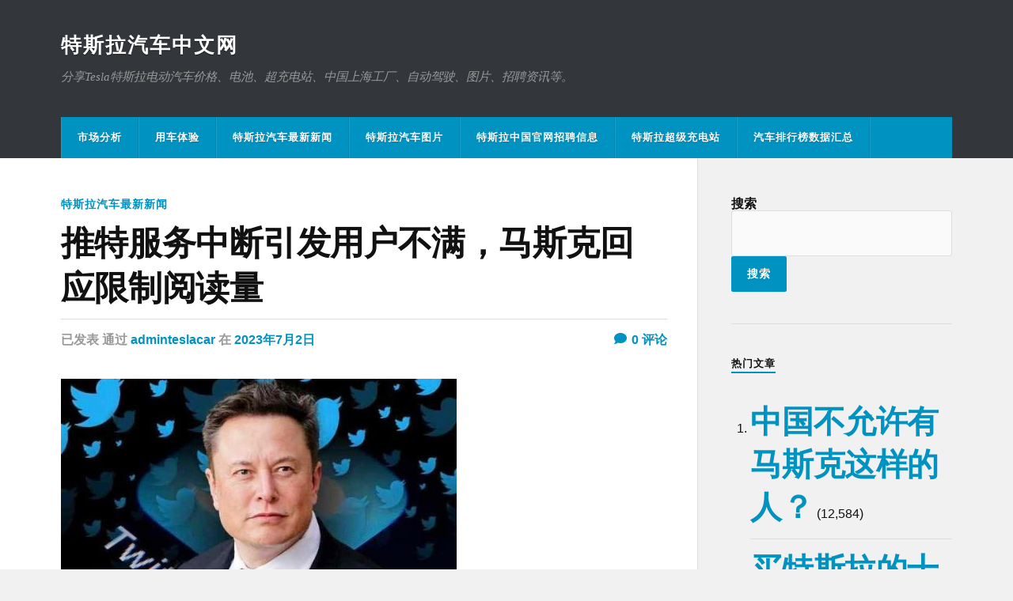

--- FILE ---
content_type: text/html; charset=UTF-8
request_url: https://teslacar.vip/2023/07/02/%E5%BF%AB%E8%AE%AF/2055/
body_size: 38971
content:
<!DOCTYPE html><html class="no-js" lang="zh_CN"><head profile="http://gmpg.org/xfn/11"><meta http-equiv="Content-Type" content="text/html; charset=UTF-8" /><meta name="viewport" content="width=device-width, initial-scale=1.0" ><title>推特服务中断引发用户不满，马斯克回应限制阅读量 &#8211; 特斯拉汽车中文网</title><meta name='robots' content='max-image-preview:large' /> <script>document.documentElement.className=document.documentElement.className.replace("no-js","js");</script> <link rel="alternate" type="application/rss+xml" title="特斯拉汽车中文网 &raquo; Feed" href="https://teslacar.vip/feed/" /><link rel="alternate" type="application/rss+xml" title="特斯拉汽车中文网 &raquo; 评论Feed" href="https://teslacar.vip/comments/feed/" /><link rel='stylesheet' id='classic-theme-styles-css' href='https://teslacar.vip/wp-includes/css/classic-themes.min.css' type='text/css' media='all' /><link rel='stylesheet' id='dashicons-css' href='https://teslacar.vip/wp-includes/css/dashicons.min.css' type='text/css' media='all' /><link rel='stylesheet' id='post-views-counter-frontend-css' href='https://teslacar.vip/wp-content/plugins/post-views-counter/css/frontend.min.css' type='text/css' media='all' /><link rel='stylesheet' id='wp-ulike-css' href='https://teslacar.vip/wp-content/plugins/wp-ulike/assets/css/wp-ulike.min.css' type='text/css' media='all' /><link rel='stylesheet' id='yarpp-thumbnails-css' href='https://teslacar.vip/wp-content/cache/autoptimize/css/autoptimize_single_94143f6469e0e4c4f63cd8ba4153f935.css' type='text/css' media='all' /><style id='yarpp-thumbnails-inline-css' type='text/css'>.yarpp-thumbnails-horizontal .yarpp-thumbnail{width:160px;height:200px;margin:5px;margin-left:0}.yarpp-thumbnail>img,.yarpp-thumbnail-default{width:150px;height:150px;margin:5px}.yarpp-thumbnails-horizontal .yarpp-thumbnail-title{margin:7px;margin-top:0;width:150px}.yarpp-thumbnail-default>img{min-height:150px;min-width:150px}</style><link rel='stylesheet' id='rowling_fontawesome-css' href='https://teslacar.vip/wp-content/themes/rowling/assets/css/font-awesome.min.css' type='text/css' media='all' /><link rel='stylesheet' id='rowling_style-css' href='https://teslacar.vip/wp-content/cache/autoptimize/css/autoptimize_single_d65f92c10773132b273595d4c395285b.css' type='text/css' media='all' /> <script type='text/javascript' src='https://teslacar.vip/wp-includes/js/jquery/jquery.min.js' id='jquery-core-js'></script> <script type='text/javascript' src='https://teslacar.vip/wp-includes/js/jquery/jquery-migrate.min.js' id='jquery-migrate-js'></script> <script type='text/javascript' src='https://teslacar.vip/wp-content/cache/autoptimize/js/autoptimize_single_792a84d37e51528fe83a095d6684f868.js' id='rowling_flexslider-js'></script> <script type='text/javascript' src='https://teslacar.vip/wp-content/cache/autoptimize/js/autoptimize_single_f6d1b4197c08c7c698e11ef9fc0da5f6.js' id='rowling_doubletap-js'></script> <link rel="canonical" href="https://teslacar.vip/2023/07/02/%e5%bf%ab%e8%ae%af/2055/" /><link rel="alternate" type="application/json+oembed" href="https://teslacar.vip/wp-json/oembed/1.0/embed?url=https%3A%2F%2Fteslacar.vip%2F2023%2F07%2F02%2F%25e5%25bf%25ab%25e8%25ae%25af%2F2055%2F" /><link rel="alternate" type="text/xml+oembed" href="https://teslacar.vip/wp-json/oembed/1.0/embed?url=https%3A%2F%2Fteslacar.vip%2F2023%2F07%2F02%2F%25e5%25bf%25ab%25e8%25ae%25af%2F2055%2F&#038;format=xml" /><meta name="keywords" content="马斯克" /><meta name="description" content="据报道，周六发生了一次推特服务中断的问题，许多用户在尝试访问推特网站或应用时遭遇了错误消息，提示超出速率限制或无法检索推文。这是自马斯克去年底收购推特以来的最新一次大规模服务中断。马斯克回应称，有数百" /> <script>document.documentElement.className=document.documentElement.className.replace('no-js','js');</script> <style>.no-js img.lazyload{display:none}figure.wp-block-image img.lazyloading{min-width:150px}.lazyload,.lazyloading{opacity:0}.lazyloaded{opacity:1;transition:opacity .4s;transition-delay:0ms}</style><link rel="icon" href="https://teslacar.vip/wp-content/uploads/2022/05/tesla.ico" sizes="32x32" /><link rel="icon" href="https://teslacar.vip/wp-content/uploads/2022/05/tesla.ico" sizes="192x192" /><link rel="apple-touch-icon" href="https://teslacar.vip/wp-content/uploads/2022/05/tesla.ico" /><meta name="msapplication-TileImage" content="https://teslacar.vip/wp-content/uploads/2022/05/tesla.ico" /><meta name="baidu-site-verification" content="code-D2FsayMFCb" /><meta name="baidu_union_verify" content="16e3088e2c4eaf5e1e8aca5146999bbd"><meta name="wlhlauth" content="26adb4237cea0d9dcfab648db9022ae6"/> <script>var _hmt=_hmt||[];(function(){var hm=document.createElement("script");hm.src="https://hm.baidu.com/hm.js?45daf8588fd315db726c9e16faa8953f";var s=document.getElementsByTagName("script")[0];s.parentNode.insertBefore(hm,s);})();</script> </head><body class="post-template-default single single-post postid-2055 single-format-standard has-featured-image"> <a class="skip-link button" href="#site-content">跳转到内容</a><div class="search-container"><div class="section-inner"><form method="get" class="search-form" id="search-form-65920253f053c" action="https://teslacar.vip/"> <input type="search" class="search-field" placeholder="搜索框" name="s" id="search-form-65920253f053e" /> <button type="submit" class="search-button"><div class="fa fw fa-search"></div><span class="screen-reader-text">搜索</span></button></form></div><!-- .section-inner --></div><!-- .search-container --><header class="header-wrapper"><div class="header"><div class="section-inner"><div class="blog-title"> <a href="https://teslacar.vip" rel="home">特斯拉汽车中文网</a></div><div class="blog-description"><p>分享Tesla特斯拉电动汽车价格、电池、超充电站、中国上海工厂、自动驾驶、图片、招聘资讯等。</p></div><div class="nav-toggle"><div class="bars"><div class="bar"></div><div class="bar"></div><div class="bar"></div></div></div><!-- .nav-toggle --></div><!-- .section-inner --></div><!-- .header --><div class="navigation"><div class="section-inner group"><ul class="primary-menu reset-list-style dropdown-menu"><li class="menu-item"><a href="https://teslacar.vip/category/market/">市场分析</a></li><li class="menu-item"><a href="https://teslacar.vip/category/teslacar/">用车体验</a></li><li class="menu-item current-post-ancestor current-menu-parent"><a title="最近特斯拉有什么新闻" href="https://teslacar.vip/category/%e5%bf%ab%e8%ae%af/">特斯拉汽车最新新闻</a></li><li class="menu-item"><a href="https://teslacar.vip/category/image/">特斯拉汽车图片</a></li><li class="menu-item"><a href="https://teslacar.vip/category/zhaopin/">特斯拉中国官网招聘信息</a></li><li class="menu-item"><a href="https://teslacar.vip/category/teslasuper/">特斯拉超级充电站</a></li><li class="menu-item"><a href="https://teslacar.vip/cartopdata/">汽车排行榜数据汇总</a></li></ul></div><!-- .section-inner --></div><!-- .navigation --><ul class="mobile-menu reset-list-style"><li class="menu-item"><a href="https://teslacar.vip/category/market/">市场分析</a></li><li class="menu-item"><a href="https://teslacar.vip/category/teslacar/">用车体验</a></li><li class="menu-item current-post-ancestor current-menu-parent"><a title="最近特斯拉有什么新闻" href="https://teslacar.vip/category/%e5%bf%ab%e8%ae%af/">特斯拉汽车最新新闻</a></li><li class="menu-item"><a href="https://teslacar.vip/category/image/">特斯拉汽车图片</a></li><li class="menu-item"><a href="https://teslacar.vip/category/zhaopin/">特斯拉中国官网招聘信息</a></li><li class="menu-item"><a href="https://teslacar.vip/category/teslasuper/">特斯拉超级充电站</a></li><li class="menu-item"><a href="https://teslacar.vip/cartopdata/">汽车排行榜数据汇总</a></li></ul><!-- .mobile-menu --></header><!-- .header-wrapper --><main id="site-content"><div class="wrapper section-inner group"><div class="content"><article id="post-2055" class="single single-post group post-2055 post type-post status-publish format-standard has-post-thumbnail hentry category-15 tag-6"><div class="post-header"><p class="post-categories"><a href="https://teslacar.vip/category/%e5%bf%ab%e8%ae%af/" rel="category tag">特斯拉汽车最新新闻</a></p><h1 class="post-title">推特服务中断引发用户不满，马斯克回应限制阅读量</h1><div class="post-meta"> <span class="resp">已发表</span> <span class="post-meta-author">通过 <a href="https://teslacar.vip/author/adminteslacar/">adminteslacar</a></span> <span class="post-meta-date">在 <a href="https://teslacar.vip/2023/07/02/%e5%bf%ab%e8%ae%af/2055/">2023年7月2日</a></span> <span class="post-comments"> <a href="https://teslacar.vip/2023/07/02/%e5%bf%ab%e8%ae%af/2055/#respond"><span class="fa fw fa-comment"></span>0<span class="resp"> 评论</span></a> </span></div><!-- .post-meta --></div><!-- .post-header --><figure class="post-image"> <img width="500" height="281"   alt="马斯克和推特" decoding="async" data-srcset="https://teslacar.vip/wp-content/uploads/2022/11/马斯克和推特.jpeg 500w, https://teslacar.vip/wp-content/uploads/2022/11/马斯克和推特-300x169.jpeg 300w"  data-src="https://teslacar.vip/wp-content/uploads/2022/11/马斯克和推特.jpeg" data-sizes="(max-width: 500px) 100vw, 500px" class="attachment-post-image size-post-image wp-post-image lazyload" src="[data-uri]" /><noscript><img width="500" height="281" src="https://teslacar.vip/wp-content/uploads/2022/11/马斯克和推特.jpeg" class="attachment-post-image size-post-image wp-post-image" alt="马斯克和推特" decoding="async" srcset="https://teslacar.vip/wp-content/uploads/2022/11/马斯克和推特.jpeg 500w, https://teslacar.vip/wp-content/uploads/2022/11/马斯克和推特-300x169.jpeg 300w" sizes="(max-width: 500px) 100vw, 500px" /></noscript><div class="post-image-caption"><span class="fa fw fa-camera"></span><p>马斯克和推特</p></div></figure><!-- .post-image --><div class="related-posts"><p class="related-posts-title">阅读下个 &rarr;</p><div class="row"> <a class="related-post" href="https://teslacar.vip/2023/12/29/%e5%bf%ab%e8%ae%af/2999/"> <img width="400" height="200"   alt="特斯拉机器人" decoding="async" loading="lazy" data-src="https://teslacar.vip/wp-content/uploads/2023/12/2023122813541579-400x200.png" class="attachment-post-image-thumb size-post-image-thumb wp-post-image lazyload" src="[data-uri]" /><noscript><img width="400" height="200"   alt="特斯拉机器人" decoding="async" loading="lazy" data-src="https://teslacar.vip/wp-content/uploads/2023/12/2023122813541579-400x200.png" class="attachment-post-image-thumb size-post-image-thumb wp-post-image lazyload" src="[data-uri]" /><noscript><img width="400" height="200" src="https://teslacar.vip/wp-content/uploads/2023/12/2023122813541579-400x200.png" class="attachment-post-image-thumb size-post-image-thumb wp-post-image" alt="特斯拉机器人" decoding="async" loading="lazy" /></noscript></noscript><p class="category"> 特斯拉汽车最新新闻</p><h3 class="title">特斯拉机器人袭击工程师</h3> </a> <a class="related-post" href="https://teslacar.vip/2023/12/27/%e5%bf%ab%e8%ae%af/2991/"> <img width="400" height="200"   alt="特斯拉" decoding="async" loading="lazy" data-src="https://teslacar.vip/wp-content/uploads/2023/12/2023122613585749-400x200.png" class="attachment-post-image-thumb size-post-image-thumb wp-post-image lazyload" src="[data-uri]" /><noscript><img width="400" height="200"   alt="特斯拉" decoding="async" loading="lazy" data-src="https://teslacar.vip/wp-content/uploads/2023/12/2023122613585749-400x200.png" class="attachment-post-image-thumb size-post-image-thumb wp-post-image lazyload" src="[data-uri]" /><noscript><img width="400" height="200" src="https://teslacar.vip/wp-content/uploads/2023/12/2023122613585749-400x200.png" class="attachment-post-image-thumb size-post-image-thumb wp-post-image" alt="特斯拉" decoding="async" loading="lazy" /></noscript></noscript><p class="category"> 特斯拉汽车最新新闻</p><h3 class="title">特斯拉宣布2023年全年在瑞典销量已突破2万辆</h3> </a> <a class="related-post" href="https://teslacar.vip/2023/12/24/%e5%bf%ab%e8%ae%af/2976/"> <img width="400" height="200"   alt="马斯克和特斯拉" decoding="async" loading="lazy" data-src="https://teslacar.vip/wp-content/uploads/2022/07/马斯克和特斯拉-400x200.png" class="attachment-post-image-thumb size-post-image-thumb wp-post-image lazyload" src="[data-uri]" /><noscript><img width="400" height="200"   alt="马斯克和特斯拉" decoding="async" loading="lazy" data-src="https://teslacar.vip/wp-content/uploads/2022/07/马斯克和特斯拉-400x200.png" class="attachment-post-image-thumb size-post-image-thumb wp-post-image lazyload" src="[data-uri]" /><noscript><img width="400" height="200" src="https://teslacar.vip/wp-content/uploads/2022/07/马斯克和特斯拉-400x200.png" class="attachment-post-image-thumb size-post-image-thumb wp-post-image" alt="马斯克和特斯拉" decoding="async" loading="lazy" /></noscript></noscript><p class="category"> 特斯拉汽车最新新闻</p><h3 class="title">《福布斯》公布2023年十大亿万富豪榜单，马斯克成最能赚钱的人</h3> </a></div><!-- .row --></div><!-- .related-posts --><div class="post-inner"><div class="post-content entry-content"><p>据报道，周六发生了一次推特服务中断的问题，许多用户在尝试访问推特网站或应用时遭遇了错误消息，提示超出速率限制或无法检索推文。这是自<a href="https://teslacar.vip/tag/%e9%a9%ac%e6%96%af%e5%85%8b/" title="更多马斯克相关文章" target="_blank">马斯克</a>去年底收购推特以来的最新一次大规模服务中断。马斯克回应称，有数百个甚至更多的组织正在异常积极地抓取推特资料，对用户体验造成了影响。为了解决这个问题，推特决定限制每个用户每天可阅读的帖子数量，以减轻服务器负荷并提高系统的运行效率。已认证的账户每天限制为6000条推文，未认证的账户限制在每天600条推文，未认证的新账户限制在每天300条推文。</p><figure class="wp-block-image size-full is-resized"><img decoding="async"  alt=""  width="615" height="731" data-srcset="https://teslacar.vip/wp-content/uploads/2023/07/2023070208361385.png 500w, https://teslacar.vip/wp-content/uploads/2023/07/2023070208361385-253x300.png 253w"  data-src="https://teslacar.vip/wp-content/uploads/2023/07/2023070208361385.png" data-sizes="(max-width: 615px) 100vw, 615px" class="wp-image-2056 lazyload" src="[data-uri]" /><noscript><img decoding="async" src="https://teslacar.vip/wp-content/uploads/2023/07/2023070208361385.png" alt="" class="wp-image-2056" width="615" height="731" srcset="https://teslacar.vip/wp-content/uploads/2023/07/2023070208361385.png 500w, https://teslacar.vip/wp-content/uploads/2023/07/2023070208361385-253x300.png 253w" sizes="(max-width: 615px) 100vw, 615px" /></noscript></figure><p>随后，马斯克又提高了可浏览推文的数量，不同类型的账户分别可以浏览1万条、1000条和500条推文。</p><p>然而，这一措施引起了许多用户的反对。马斯克调侃道：“讽刺的是，那些抱怨阅读限制的人由于不停抱怨而达到了阅读限制量。”他还表示将起诉任何盗窃推特数据的人。</p><p>另外，一些用户反映未登录推特账户时无法查看推文内容。对此，推特表示，不再允许用户在未登录情况下浏览Twitter的网络版，所有网址都将重新返回注册页面。马斯克称这是暂时的紧急措施，因为数据被窃取的程度太严重，降低了普通用户的服务质量。他还强调，将起诉任何盗窃推特数据的人。</p><figure class="wp-block-image size-full is-resized"><img decoding="async"  alt="马斯克和推特"  width="614" height="345" data-srcset="https://teslacar.vip/wp-content/uploads/2022/11/马斯克和推特.jpeg 500w, https://teslacar.vip/wp-content/uploads/2022/11/马斯克和推特-300x169.jpeg 300w"  data-src="https://teslacar.vip/wp-content/uploads/2022/11/马斯克和推特.jpeg" data-sizes="(max-width: 614px) 100vw, 614px" class="wp-image-565 lazyload" src="[data-uri]" /><noscript><img decoding="async" src="https://teslacar.vip/wp-content/uploads/2022/11/马斯克和推特.jpeg" alt="马斯克和推特" class="wp-image-565" width="614" height="345" srcset="https://teslacar.vip/wp-content/uploads/2022/11/马斯克和推特.jpeg 500w, https://teslacar.vip/wp-content/uploads/2022/11/马斯克和推特-300x169.jpeg 300w" sizes="(max-width: 614px) 100vw, 614px" /></noscript><figcaption class="wp-element-caption">马斯克和推特</figcaption></figure><p>除了上述问题，最近推特还遭到员工的集体起诉。推特员工向旧金山联邦法院提起诉讼，要求推特兑现关于奖金的承诺。这些员工表示，在马斯克收购推特之前的一个月里，高管们多次向员工承诺支付2022年奖金的50%。然而，随着马斯克的加入，这些承诺至今没有兑现。首席原告是前薪酬高级总监马克·肖宾格，他在离职前代表推特现员工和前员工提起集体诉讼。原告律师表示，推特所欠奖金达到了数千万美元。</p><p>据报道，马斯克收购推特后一直在进行各种成本压缩政策，包括大幅裁员，这导致推特面临来自前雇员的多起诉讼和尚未支付的账单。推特曾因拒绝支付谷歌云的账单而被曝出，并因为拖欠房租而被驱逐出美国科罗拉多州博尔德市的办公室。</p><div class="post-views content-post post-2055 entry-meta"> <span class="post-views-icon dashicons dashicons-chart-bar"></span> <span class="post-views-label">浏览量:</span> <span class="post-views-count">3</span></div><div class="wpulike wpulike-default " ><div class="wp_ulike_general_class wp_ulike_is_not_liked"><button type="button"
 aria-label="喜欢"
 data-ulike-id="2055"
 data-ulike-nonce="8de0a7bda0"
 data-ulike-type="post"
 data-ulike-template="wpulike-default"
 data-ulike-display-likers=""
 data-ulike-likers-style="popover"
 class="wp_ulike_btn wp_ulike_put_image wp_post_btn_2055"></button><span class="count-box wp_ulike_counter_up" data-ulike-counter-value="0"></span></div></div><div class='yarpp yarpp-related yarpp-related-website yarpp-template-thumbnails'> <!-- YARPP Thumbnails --><h3>相关文章：</h3><div class="yarpp-thumbnails-horizontal"> <a class='yarpp-thumbnail' rel='norewrite' href='https://teslacar.vip/2022/11/24/%e5%bf%ab%e8%ae%af/671/' title='特斯拉股价大跌致马斯克资产缩水千亿美元，不过世界首富宝座并没丢'> <img width="150" height="150"   alt="马斯克和推特" decoding="async" data-pin-nopin="true" loading="lazy" data-srcset="https://teslacar.vip/wp-content/uploads/2022/11/马斯克和推特-150x150.jpeg 150w, https://teslacar.vip/wp-content/uploads/2022/11/马斯克和推特-88x88.jpeg 88w"  data-src="https://teslacar.vip/wp-content/uploads/2022/11/马斯克和推特-150x150.jpeg" data-sizes="(max-width: 150px) 100vw, 150px" class="attachment-thumbnail size-thumbnail wp-post-image lazyload" src="[data-uri]" /><noscript><img width="150" height="150"   alt="马斯克和推特" decoding="async" data-pin-nopin="true" loading="lazy" data-srcset="https://teslacar.vip/wp-content/uploads/2022/11/马斯克和推特-150x150.jpeg 150w, https://teslacar.vip/wp-content/uploads/2022/11/马斯克和推特-88x88.jpeg 88w"  data-src="https://teslacar.vip/wp-content/uploads/2022/11/马斯克和推特-150x150.jpeg" data-sizes="(max-width: 150px) 100vw, 150px" class="attachment-thumbnail size-thumbnail wp-post-image lazyload" src="[data-uri]" /><noscript><img width="150" height="150"   alt="马斯克和推特" decoding="async" data-pin-nopin="true" loading="lazy" data-srcset="https://teslacar.vip/wp-content/uploads/2022/11/马斯克和推特-150x150.jpeg 150w, https://teslacar.vip/wp-content/uploads/2022/11/马斯克和推特-88x88.jpeg 88w"  data-src="https://teslacar.vip/wp-content/uploads/2022/11/马斯克和推特-150x150.jpeg" data-sizes="(max-width: 150px) 100vw, 150px" class="attachment-thumbnail size-thumbnail wp-post-image lazyload" src="[data-uri]" /><noscript><img width="150" height="150"   alt="马斯克和推特" decoding="async" data-pin-nopin="true" loading="lazy" data-srcset="https://teslacar.vip/wp-content/uploads/2022/11/马斯克和推特-150x150.jpeg 150w, https://teslacar.vip/wp-content/uploads/2022/11/马斯克和推特-88x88.jpeg 88w"  data-src="https://teslacar.vip/wp-content/uploads/2022/11/马斯克和推特-150x150.jpeg" data-sizes="(max-width: 150px) 100vw, 150px" class="attachment-thumbnail size-thumbnail wp-post-image lazyload" src="[data-uri]" /><noscript><img width="150" height="150"   alt="马斯克和推特" decoding="async" data-pin-nopin="true" loading="lazy" data-srcset="https://teslacar.vip/wp-content/uploads/2022/11/马斯克和推特-150x150.jpeg 150w, https://teslacar.vip/wp-content/uploads/2022/11/马斯克和推特-88x88.jpeg 88w"  data-src="https://teslacar.vip/wp-content/uploads/2022/11/马斯克和推特-150x150.jpeg" data-sizes="(max-width: 150px) 100vw, 150px" class="attachment-thumbnail size-thumbnail wp-post-image lazyload" src="[data-uri]" /><noscript><img width="150" height="150"   alt="马斯克和推特" decoding="async" data-pin-nopin="true" loading="lazy" data-srcset="https://teslacar.vip/wp-content/uploads/2022/11/马斯克和推特-150x150.jpeg 150w, https://teslacar.vip/wp-content/uploads/2022/11/马斯克和推特-88x88.jpeg 88w"  data-src="https://teslacar.vip/wp-content/uploads/2022/11/马斯克和推特-150x150.jpeg" data-sizes="(max-width: 150px) 100vw, 150px" class="attachment-thumbnail size-thumbnail wp-post-image lazyload" src="[data-uri]" /><noscript><img width="150" height="150" src="https://teslacar.vip/wp-content/uploads/2022/11/马斯克和推特-150x150.jpeg" class="attachment-thumbnail size-thumbnail wp-post-image" alt="马斯克和推特" decoding="async" data-pin-nopin="true" loading="lazy" srcset="https://teslacar.vip/wp-content/uploads/2022/11/马斯克和推特-150x150.jpeg 150w, https://teslacar.vip/wp-content/uploads/2022/11/马斯克和推特-88x88.jpeg 88w" sizes="(max-width: 150px) 100vw, 150px" /></noscript></noscript></noscript></noscript></noscript></noscript><span class="yarpp-thumbnail-title">特斯拉股价大跌致马斯克资产缩水千亿美元，不过世界首富宝座并没丢</span></a> <a class='yarpp-thumbnail' rel='norewrite' href='https://teslacar.vip/2022/11/03/%e5%bf%ab%e8%ae%af/564/' title='快讯：马斯克收购推特后立马要“复活”短视频应用对抗TikTok'> <img width="150" height="150"   alt="马斯克和推特" decoding="async" data-pin-nopin="true" loading="lazy" data-srcset="https://teslacar.vip/wp-content/uploads/2022/11/马斯克和推特-150x150.jpeg 150w, https://teslacar.vip/wp-content/uploads/2022/11/马斯克和推特-88x88.jpeg 88w"  data-src="https://teslacar.vip/wp-content/uploads/2022/11/马斯克和推特-150x150.jpeg" data-sizes="(max-width: 150px) 100vw, 150px" class="attachment-thumbnail size-thumbnail wp-post-image lazyload" src="[data-uri]" /><noscript><img width="150" height="150"   alt="马斯克和推特" decoding="async" data-pin-nopin="true" loading="lazy" data-srcset="https://teslacar.vip/wp-content/uploads/2022/11/马斯克和推特-150x150.jpeg 150w, https://teslacar.vip/wp-content/uploads/2022/11/马斯克和推特-88x88.jpeg 88w"  data-src="https://teslacar.vip/wp-content/uploads/2022/11/马斯克和推特-150x150.jpeg" data-sizes="(max-width: 150px) 100vw, 150px" class="attachment-thumbnail size-thumbnail wp-post-image lazyload" src="[data-uri]" /><noscript><img width="150" height="150"   alt="马斯克和推特" decoding="async" data-pin-nopin="true" loading="lazy" data-srcset="https://teslacar.vip/wp-content/uploads/2022/11/马斯克和推特-150x150.jpeg 150w, https://teslacar.vip/wp-content/uploads/2022/11/马斯克和推特-88x88.jpeg 88w"  data-src="https://teslacar.vip/wp-content/uploads/2022/11/马斯克和推特-150x150.jpeg" data-sizes="(max-width: 150px) 100vw, 150px" class="attachment-thumbnail size-thumbnail wp-post-image lazyload" src="[data-uri]" /><noscript><img width="150" height="150"   alt="马斯克和推特" decoding="async" data-pin-nopin="true" loading="lazy" data-srcset="https://teslacar.vip/wp-content/uploads/2022/11/马斯克和推特-150x150.jpeg 150w, https://teslacar.vip/wp-content/uploads/2022/11/马斯克和推特-88x88.jpeg 88w"  data-src="https://teslacar.vip/wp-content/uploads/2022/11/马斯克和推特-150x150.jpeg" data-sizes="(max-width: 150px) 100vw, 150px" class="attachment-thumbnail size-thumbnail wp-post-image lazyload" src="[data-uri]" /><noscript><img width="150" height="150"   alt="马斯克和推特" decoding="async" data-pin-nopin="true" loading="lazy" data-srcset="https://teslacar.vip/wp-content/uploads/2022/11/马斯克和推特-150x150.jpeg 150w, https://teslacar.vip/wp-content/uploads/2022/11/马斯克和推特-88x88.jpeg 88w"  data-src="https://teslacar.vip/wp-content/uploads/2022/11/马斯克和推特-150x150.jpeg" data-sizes="(max-width: 150px) 100vw, 150px" class="attachment-thumbnail size-thumbnail wp-post-image lazyload" src="[data-uri]" /><noscript><img width="150" height="150"   alt="马斯克和推特" decoding="async" data-pin-nopin="true" loading="lazy" data-srcset="https://teslacar.vip/wp-content/uploads/2022/11/马斯克和推特-150x150.jpeg 150w, https://teslacar.vip/wp-content/uploads/2022/11/马斯克和推特-88x88.jpeg 88w"  data-src="https://teslacar.vip/wp-content/uploads/2022/11/马斯克和推特-150x150.jpeg" data-sizes="(max-width: 150px) 100vw, 150px" class="attachment-thumbnail size-thumbnail wp-post-image lazyload" src="[data-uri]" /><noscript><img width="150" height="150" src="https://teslacar.vip/wp-content/uploads/2022/11/马斯克和推特-150x150.jpeg" class="attachment-thumbnail size-thumbnail wp-post-image" alt="马斯克和推特" decoding="async" data-pin-nopin="true" loading="lazy" srcset="https://teslacar.vip/wp-content/uploads/2022/11/马斯克和推特-150x150.jpeg 150w, https://teslacar.vip/wp-content/uploads/2022/11/马斯克和推特-88x88.jpeg 88w" sizes="(max-width: 150px) 100vw, 150px" /></noscript></noscript></noscript></noscript></noscript></noscript><span class="yarpp-thumbnail-title">快讯：马斯克收购推特后立马要“复活”短视频应用对抗TikTok</span></a> <a class='yarpp-thumbnail' rel='norewrite' href='https://teslacar.vip/2022/11/08/%e5%bf%ab%e8%ae%af/589/' title='快讯：马斯克接手推特后裁错人，部分误裁员工被召回来上班'> <img width="150" height="150"   alt="马斯克和推特" decoding="async" data-pin-nopin="true" loading="lazy" data-srcset="https://teslacar.vip/wp-content/uploads/2022/11/马斯克和推特-150x150.jpeg 150w, https://teslacar.vip/wp-content/uploads/2022/11/马斯克和推特-88x88.jpeg 88w"  data-src="https://teslacar.vip/wp-content/uploads/2022/11/马斯克和推特-150x150.jpeg" data-sizes="(max-width: 150px) 100vw, 150px" class="attachment-thumbnail size-thumbnail wp-post-image lazyload" src="[data-uri]" /><noscript><img width="150" height="150"   alt="马斯克和推特" decoding="async" data-pin-nopin="true" loading="lazy" data-srcset="https://teslacar.vip/wp-content/uploads/2022/11/马斯克和推特-150x150.jpeg 150w, https://teslacar.vip/wp-content/uploads/2022/11/马斯克和推特-88x88.jpeg 88w"  data-src="https://teslacar.vip/wp-content/uploads/2022/11/马斯克和推特-150x150.jpeg" data-sizes="(max-width: 150px) 100vw, 150px" class="attachment-thumbnail size-thumbnail wp-post-image lazyload" src="[data-uri]" /><noscript><img width="150" height="150"   alt="马斯克和推特" decoding="async" data-pin-nopin="true" loading="lazy" data-srcset="https://teslacar.vip/wp-content/uploads/2022/11/马斯克和推特-150x150.jpeg 150w, https://teslacar.vip/wp-content/uploads/2022/11/马斯克和推特-88x88.jpeg 88w"  data-src="https://teslacar.vip/wp-content/uploads/2022/11/马斯克和推特-150x150.jpeg" data-sizes="(max-width: 150px) 100vw, 150px" class="attachment-thumbnail size-thumbnail wp-post-image lazyload" src="[data-uri]" /><noscript><img width="150" height="150"   alt="马斯克和推特" decoding="async" data-pin-nopin="true" loading="lazy" data-srcset="https://teslacar.vip/wp-content/uploads/2022/11/马斯克和推特-150x150.jpeg 150w, https://teslacar.vip/wp-content/uploads/2022/11/马斯克和推特-88x88.jpeg 88w"  data-src="https://teslacar.vip/wp-content/uploads/2022/11/马斯克和推特-150x150.jpeg" data-sizes="(max-width: 150px) 100vw, 150px" class="attachment-thumbnail size-thumbnail wp-post-image lazyload" src="[data-uri]" /><noscript><img width="150" height="150"   alt="马斯克和推特" decoding="async" data-pin-nopin="true" loading="lazy" data-srcset="https://teslacar.vip/wp-content/uploads/2022/11/马斯克和推特-150x150.jpeg 150w, https://teslacar.vip/wp-content/uploads/2022/11/马斯克和推特-88x88.jpeg 88w"  data-src="https://teslacar.vip/wp-content/uploads/2022/11/马斯克和推特-150x150.jpeg" data-sizes="(max-width: 150px) 100vw, 150px" class="attachment-thumbnail size-thumbnail wp-post-image lazyload" src="[data-uri]" /><noscript><img width="150" height="150"   alt="马斯克和推特" decoding="async" data-pin-nopin="true" loading="lazy" data-srcset="https://teslacar.vip/wp-content/uploads/2022/11/马斯克和推特-150x150.jpeg 150w, https://teslacar.vip/wp-content/uploads/2022/11/马斯克和推特-88x88.jpeg 88w"  data-src="https://teslacar.vip/wp-content/uploads/2022/11/马斯克和推特-150x150.jpeg" data-sizes="(max-width: 150px) 100vw, 150px" class="attachment-thumbnail size-thumbnail wp-post-image lazyload" src="[data-uri]" /><noscript><img width="150" height="150" src="https://teslacar.vip/wp-content/uploads/2022/11/马斯克和推特-150x150.jpeg" class="attachment-thumbnail size-thumbnail wp-post-image" alt="马斯克和推特" decoding="async" data-pin-nopin="true" loading="lazy" srcset="https://teslacar.vip/wp-content/uploads/2022/11/马斯克和推特-150x150.jpeg 150w, https://teslacar.vip/wp-content/uploads/2022/11/马斯克和推特-88x88.jpeg 88w" sizes="(max-width: 150px) 100vw, 150px" /></noscript></noscript></noscript></noscript></noscript></noscript><span class="yarpp-thumbnail-title">快讯：马斯克接手推特后裁错人，部分误裁员工被召回来上班</span></a> <a class='yarpp-thumbnail' rel='norewrite' href='https://teslacar.vip/2022/11/11/%e5%bf%ab%e8%ae%af/599/' title='快讯：马斯克又又又减持特斯拉股票，套现近290亿元'> <img width="150" height="150"   alt="马斯克和推特" decoding="async" data-pin-nopin="true" loading="lazy" data-srcset="https://teslacar.vip/wp-content/uploads/2022/11/马斯克和推特-150x150.jpeg 150w, https://teslacar.vip/wp-content/uploads/2022/11/马斯克和推特-88x88.jpeg 88w"  data-src="https://teslacar.vip/wp-content/uploads/2022/11/马斯克和推特-150x150.jpeg" data-sizes="(max-width: 150px) 100vw, 150px" class="attachment-thumbnail size-thumbnail wp-post-image lazyload" src="[data-uri]" /><noscript><img width="150" height="150"   alt="马斯克和推特" decoding="async" data-pin-nopin="true" loading="lazy" data-srcset="https://teslacar.vip/wp-content/uploads/2022/11/马斯克和推特-150x150.jpeg 150w, https://teslacar.vip/wp-content/uploads/2022/11/马斯克和推特-88x88.jpeg 88w"  data-src="https://teslacar.vip/wp-content/uploads/2022/11/马斯克和推特-150x150.jpeg" data-sizes="(max-width: 150px) 100vw, 150px" class="attachment-thumbnail size-thumbnail wp-post-image lazyload" src="[data-uri]" /><noscript><img width="150" height="150"   alt="马斯克和推特" decoding="async" data-pin-nopin="true" loading="lazy" data-srcset="https://teslacar.vip/wp-content/uploads/2022/11/马斯克和推特-150x150.jpeg 150w, https://teslacar.vip/wp-content/uploads/2022/11/马斯克和推特-88x88.jpeg 88w"  data-src="https://teslacar.vip/wp-content/uploads/2022/11/马斯克和推特-150x150.jpeg" data-sizes="(max-width: 150px) 100vw, 150px" class="attachment-thumbnail size-thumbnail wp-post-image lazyload" src="[data-uri]" /><noscript><img width="150" height="150"   alt="马斯克和推特" decoding="async" data-pin-nopin="true" loading="lazy" data-srcset="https://teslacar.vip/wp-content/uploads/2022/11/马斯克和推特-150x150.jpeg 150w, https://teslacar.vip/wp-content/uploads/2022/11/马斯克和推特-88x88.jpeg 88w"  data-src="https://teslacar.vip/wp-content/uploads/2022/11/马斯克和推特-150x150.jpeg" data-sizes="(max-width: 150px) 100vw, 150px" class="attachment-thumbnail size-thumbnail wp-post-image lazyload" src="[data-uri]" /><noscript><img width="150" height="150"   alt="马斯克和推特" decoding="async" data-pin-nopin="true" loading="lazy" data-srcset="https://teslacar.vip/wp-content/uploads/2022/11/马斯克和推特-150x150.jpeg 150w, https://teslacar.vip/wp-content/uploads/2022/11/马斯克和推特-88x88.jpeg 88w"  data-src="https://teslacar.vip/wp-content/uploads/2022/11/马斯克和推特-150x150.jpeg" data-sizes="(max-width: 150px) 100vw, 150px" class="attachment-thumbnail size-thumbnail wp-post-image lazyload" src="[data-uri]" /><noscript><img width="150" height="150"   alt="马斯克和推特" decoding="async" data-pin-nopin="true" loading="lazy" data-srcset="https://teslacar.vip/wp-content/uploads/2022/11/马斯克和推特-150x150.jpeg 150w, https://teslacar.vip/wp-content/uploads/2022/11/马斯克和推特-88x88.jpeg 88w"  data-src="https://teslacar.vip/wp-content/uploads/2022/11/马斯克和推特-150x150.jpeg" data-sizes="(max-width: 150px) 100vw, 150px" class="attachment-thumbnail size-thumbnail wp-post-image lazyload" src="[data-uri]" /><noscript><img width="150" height="150" src="https://teslacar.vip/wp-content/uploads/2022/11/马斯克和推特-150x150.jpeg" class="attachment-thumbnail size-thumbnail wp-post-image" alt="马斯克和推特" decoding="async" data-pin-nopin="true" loading="lazy" srcset="https://teslacar.vip/wp-content/uploads/2022/11/马斯克和推特-150x150.jpeg 150w, https://teslacar.vip/wp-content/uploads/2022/11/马斯克和推特-88x88.jpeg 88w" sizes="(max-width: 150px) 100vw, 150px" /></noscript></noscript></noscript></noscript></noscript></noscript><span class="yarpp-thumbnail-title">快讯：马斯克又又又减持特斯拉股票，套现近290亿元</span></a> <a class='yarpp-thumbnail' rel='norewrite' href='https://teslacar.vip/2022/11/28/%e5%bf%ab%e8%ae%af/696/' title='特斯拉股东将马斯克告上法庭，原因是他“不务正业”'> <img width="150" height="150"   alt="马斯克和推特" decoding="async" data-pin-nopin="true" loading="lazy" data-srcset="https://teslacar.vip/wp-content/uploads/2022/11/马斯克和推特-150x150.jpeg 150w, https://teslacar.vip/wp-content/uploads/2022/11/马斯克和推特-88x88.jpeg 88w"  data-src="https://teslacar.vip/wp-content/uploads/2022/11/马斯克和推特-150x150.jpeg" data-sizes="(max-width: 150px) 100vw, 150px" class="attachment-thumbnail size-thumbnail wp-post-image lazyload" src="[data-uri]" /><noscript><img width="150" height="150"   alt="马斯克和推特" decoding="async" data-pin-nopin="true" loading="lazy" data-srcset="https://teslacar.vip/wp-content/uploads/2022/11/马斯克和推特-150x150.jpeg 150w, https://teslacar.vip/wp-content/uploads/2022/11/马斯克和推特-88x88.jpeg 88w"  data-src="https://teslacar.vip/wp-content/uploads/2022/11/马斯克和推特-150x150.jpeg" data-sizes="(max-width: 150px) 100vw, 150px" class="attachment-thumbnail size-thumbnail wp-post-image lazyload" src="[data-uri]" /><noscript><img width="150" height="150"   alt="马斯克和推特" decoding="async" data-pin-nopin="true" loading="lazy" data-srcset="https://teslacar.vip/wp-content/uploads/2022/11/马斯克和推特-150x150.jpeg 150w, https://teslacar.vip/wp-content/uploads/2022/11/马斯克和推特-88x88.jpeg 88w"  data-src="https://teslacar.vip/wp-content/uploads/2022/11/马斯克和推特-150x150.jpeg" data-sizes="(max-width: 150px) 100vw, 150px" class="attachment-thumbnail size-thumbnail wp-post-image lazyload" src="[data-uri]" /><noscript><img width="150" height="150"   alt="马斯克和推特" decoding="async" data-pin-nopin="true" loading="lazy" data-srcset="https://teslacar.vip/wp-content/uploads/2022/11/马斯克和推特-150x150.jpeg 150w, https://teslacar.vip/wp-content/uploads/2022/11/马斯克和推特-88x88.jpeg 88w"  data-src="https://teslacar.vip/wp-content/uploads/2022/11/马斯克和推特-150x150.jpeg" data-sizes="(max-width: 150px) 100vw, 150px" class="attachment-thumbnail size-thumbnail wp-post-image lazyload" src="[data-uri]" /><noscript><img width="150" height="150"   alt="马斯克和推特" decoding="async" data-pin-nopin="true" loading="lazy" data-srcset="https://teslacar.vip/wp-content/uploads/2022/11/马斯克和推特-150x150.jpeg 150w, https://teslacar.vip/wp-content/uploads/2022/11/马斯克和推特-88x88.jpeg 88w"  data-src="https://teslacar.vip/wp-content/uploads/2022/11/马斯克和推特-150x150.jpeg" data-sizes="(max-width: 150px) 100vw, 150px" class="attachment-thumbnail size-thumbnail wp-post-image lazyload" src="[data-uri]" /><noscript><img width="150" height="150"   alt="马斯克和推特" decoding="async" data-pin-nopin="true" loading="lazy" data-srcset="https://teslacar.vip/wp-content/uploads/2022/11/马斯克和推特-150x150.jpeg 150w, https://teslacar.vip/wp-content/uploads/2022/11/马斯克和推特-88x88.jpeg 88w"  data-src="https://teslacar.vip/wp-content/uploads/2022/11/马斯克和推特-150x150.jpeg" data-sizes="(max-width: 150px) 100vw, 150px" class="attachment-thumbnail size-thumbnail wp-post-image lazyload" src="[data-uri]" /><noscript><img width="150" height="150" src="https://teslacar.vip/wp-content/uploads/2022/11/马斯克和推特-150x150.jpeg" class="attachment-thumbnail size-thumbnail wp-post-image" alt="马斯克和推特" decoding="async" data-pin-nopin="true" loading="lazy" srcset="https://teslacar.vip/wp-content/uploads/2022/11/马斯克和推特-150x150.jpeg 150w, https://teslacar.vip/wp-content/uploads/2022/11/马斯克和推特-88x88.jpeg 88w" sizes="(max-width: 150px) 100vw, 150px" /></noscript></noscript></noscript></noscript></noscript></noscript><span class="yarpp-thumbnail-title">特斯拉股东将马斯克告上法庭，原因是他“不务正业”</span></a> <a class='yarpp-thumbnail' rel='norewrite' href='https://teslacar.vip/2022/12/20/%e5%bf%ab%e8%ae%af/779/' title='马斯克因收购推特债务缠身，连续抛售特斯拉股票以图自救'> <img width="150" height="150"   alt="马斯克和推特" decoding="async" data-pin-nopin="true" loading="lazy" data-srcset="https://teslacar.vip/wp-content/uploads/2022/11/马斯克和推特-150x150.jpeg 150w, https://teslacar.vip/wp-content/uploads/2022/11/马斯克和推特-88x88.jpeg 88w"  data-src="https://teslacar.vip/wp-content/uploads/2022/11/马斯克和推特-150x150.jpeg" data-sizes="(max-width: 150px) 100vw, 150px" class="attachment-thumbnail size-thumbnail wp-post-image lazyload" src="[data-uri]" /><noscript><img width="150" height="150"   alt="马斯克和推特" decoding="async" data-pin-nopin="true" loading="lazy" data-srcset="https://teslacar.vip/wp-content/uploads/2022/11/马斯克和推特-150x150.jpeg 150w, https://teslacar.vip/wp-content/uploads/2022/11/马斯克和推特-88x88.jpeg 88w"  data-src="https://teslacar.vip/wp-content/uploads/2022/11/马斯克和推特-150x150.jpeg" data-sizes="(max-width: 150px) 100vw, 150px" class="attachment-thumbnail size-thumbnail wp-post-image lazyload" src="[data-uri]" /><noscript><img width="150" height="150"   alt="马斯克和推特" decoding="async" data-pin-nopin="true" loading="lazy" data-srcset="https://teslacar.vip/wp-content/uploads/2022/11/马斯克和推特-150x150.jpeg 150w, https://teslacar.vip/wp-content/uploads/2022/11/马斯克和推特-88x88.jpeg 88w"  data-src="https://teslacar.vip/wp-content/uploads/2022/11/马斯克和推特-150x150.jpeg" data-sizes="(max-width: 150px) 100vw, 150px" class="attachment-thumbnail size-thumbnail wp-post-image lazyload" src="[data-uri]" /><noscript><img width="150" height="150"   alt="马斯克和推特" decoding="async" data-pin-nopin="true" loading="lazy" data-srcset="https://teslacar.vip/wp-content/uploads/2022/11/马斯克和推特-150x150.jpeg 150w, https://teslacar.vip/wp-content/uploads/2022/11/马斯克和推特-88x88.jpeg 88w"  data-src="https://teslacar.vip/wp-content/uploads/2022/11/马斯克和推特-150x150.jpeg" data-sizes="(max-width: 150px) 100vw, 150px" class="attachment-thumbnail size-thumbnail wp-post-image lazyload" src="[data-uri]" /><noscript><img width="150" height="150"   alt="马斯克和推特" decoding="async" data-pin-nopin="true" loading="lazy" data-srcset="https://teslacar.vip/wp-content/uploads/2022/11/马斯克和推特-150x150.jpeg 150w, https://teslacar.vip/wp-content/uploads/2022/11/马斯克和推特-88x88.jpeg 88w"  data-src="https://teslacar.vip/wp-content/uploads/2022/11/马斯克和推特-150x150.jpeg" data-sizes="(max-width: 150px) 100vw, 150px" class="attachment-thumbnail size-thumbnail wp-post-image lazyload" src="[data-uri]" /><noscript><img width="150" height="150"   alt="马斯克和推特" decoding="async" data-pin-nopin="true" loading="lazy" data-srcset="https://teslacar.vip/wp-content/uploads/2022/11/马斯克和推特-150x150.jpeg 150w, https://teslacar.vip/wp-content/uploads/2022/11/马斯克和推特-88x88.jpeg 88w"  data-src="https://teslacar.vip/wp-content/uploads/2022/11/马斯克和推特-150x150.jpeg" data-sizes="(max-width: 150px) 100vw, 150px" class="attachment-thumbnail size-thumbnail wp-post-image lazyload" src="[data-uri]" /><noscript><img width="150" height="150" src="https://teslacar.vip/wp-content/uploads/2022/11/马斯克和推特-150x150.jpeg" class="attachment-thumbnail size-thumbnail wp-post-image" alt="马斯克和推特" decoding="async" data-pin-nopin="true" loading="lazy" srcset="https://teslacar.vip/wp-content/uploads/2022/11/马斯克和推特-150x150.jpeg 150w, https://teslacar.vip/wp-content/uploads/2022/11/马斯克和推特-88x88.jpeg 88w" sizes="(max-width: 150px) 100vw, 150px" /></noscript></noscript></noscript></noscript></noscript></noscript><span class="yarpp-thumbnail-title">马斯克因收购推特债务缠身，连续抛售特斯拉股票以图自救</span></a></div></div></div><!-- .post-content --><div class="post-tags"><a href="https://teslacar.vip/tag/%e9%a9%ac%e6%96%af%e5%85%8b/" rel="tag">马斯克</a></div><div class="post-author"> <a class="avatar" href="https://teslacar.vip/author/adminteslacar/"> <img alt=''  data-srcset='https://secure.gravatar.com/avatar/5b720f3024a43c37ee2f20e8a8355056?s=200&#038;d=mm&#038;r=g 2x'  height='100' width='100' decoding='async' data-src='https://secure.gravatar.com/avatar/5b720f3024a43c37ee2f20e8a8355056?s=100&#038;d=mm&#038;r=g' class='avatar avatar-100 photo lazyload' src='[data-uri]' /><noscript><img alt='' src='https://secure.gravatar.com/avatar/5b720f3024a43c37ee2f20e8a8355056?s=100&#038;d=mm&#038;r=g' srcset='https://secure.gravatar.com/avatar/5b720f3024a43c37ee2f20e8a8355056?s=200&#038;d=mm&#038;r=g 2x' class='avatar avatar-100 photo' height='100' width='100' decoding='async'/></noscript> </a><h4 class="title"><a href="https://teslacar.vip/author/adminteslacar/">adminteslacar</a></h4></div><!-- .post-author --><div class="related-posts"><p class="related-posts-title">阅读下个 &rarr;</p><div class="row"> <a class="related-post" href="https://teslacar.vip/2023/12/29/%e5%bf%ab%e8%ae%af/2999/"> <img width="400" height="200"   alt="特斯拉机器人" decoding="async" loading="lazy" data-src="https://teslacar.vip/wp-content/uploads/2023/12/2023122813541579-400x200.png" class="attachment-post-image-thumb size-post-image-thumb wp-post-image lazyload" src="[data-uri]" /><noscript><img width="400" height="200"   alt="特斯拉机器人" decoding="async" loading="lazy" data-src="https://teslacar.vip/wp-content/uploads/2023/12/2023122813541579-400x200.png" class="attachment-post-image-thumb size-post-image-thumb wp-post-image lazyload" src="[data-uri]" /><noscript><img width="400" height="200" src="https://teslacar.vip/wp-content/uploads/2023/12/2023122813541579-400x200.png" class="attachment-post-image-thumb size-post-image-thumb wp-post-image" alt="特斯拉机器人" decoding="async" loading="lazy" /></noscript></noscript><p class="category"> 特斯拉汽车最新新闻</p><h3 class="title">特斯拉机器人袭击工程师</h3> </a> <a class="related-post" href="https://teslacar.vip/2023/12/27/%e5%bf%ab%e8%ae%af/2991/"> <img width="400" height="200"   alt="特斯拉" decoding="async" loading="lazy" data-src="https://teslacar.vip/wp-content/uploads/2023/12/2023122613585749-400x200.png" class="attachment-post-image-thumb size-post-image-thumb wp-post-image lazyload" src="[data-uri]" /><noscript><img width="400" height="200"   alt="特斯拉" decoding="async" loading="lazy" data-src="https://teslacar.vip/wp-content/uploads/2023/12/2023122613585749-400x200.png" class="attachment-post-image-thumb size-post-image-thumb wp-post-image lazyload" src="[data-uri]" /><noscript><img width="400" height="200" src="https://teslacar.vip/wp-content/uploads/2023/12/2023122613585749-400x200.png" class="attachment-post-image-thumb size-post-image-thumb wp-post-image" alt="特斯拉" decoding="async" loading="lazy" /></noscript></noscript><p class="category"> 特斯拉汽车最新新闻</p><h3 class="title">特斯拉宣布2023年全年在瑞典销量已突破2万辆</h3> </a> <a class="related-post" href="https://teslacar.vip/2023/12/24/%e5%bf%ab%e8%ae%af/2976/"> <img width="400" height="200"   alt="马斯克和特斯拉" decoding="async" loading="lazy" data-src="https://teslacar.vip/wp-content/uploads/2022/07/马斯克和特斯拉-400x200.png" class="attachment-post-image-thumb size-post-image-thumb wp-post-image lazyload" src="[data-uri]" /><noscript><img width="400" height="200"   alt="马斯克和特斯拉" decoding="async" loading="lazy" data-src="https://teslacar.vip/wp-content/uploads/2022/07/马斯克和特斯拉-400x200.png" class="attachment-post-image-thumb size-post-image-thumb wp-post-image lazyload" src="[data-uri]" /><noscript><img width="400" height="200" src="https://teslacar.vip/wp-content/uploads/2022/07/马斯克和特斯拉-400x200.png" class="attachment-post-image-thumb size-post-image-thumb wp-post-image" alt="马斯克和特斯拉" decoding="async" loading="lazy" /></noscript></noscript><p class="category"> 特斯拉汽车最新新闻</p><h3 class="title">《福布斯》公布2023年十大亿万富豪榜单，马斯克成最能赚钱的人</h3> </a></div><!-- .row --></div><!-- .related-posts --></div><!-- .post-inner --></article><!-- .post --><div class="respond-container"><div id="respond" class="comment-respond"><h3 id="reply-title" class="comment-reply-title"><span class="fa fw fa-pencil"></span>发表评论 <small><a rel="nofollow" id="cancel-comment-reply-link" href="/2023/07/02/%E5%BF%AB%E8%AE%AF/2055/#respond" style="display:none;">取消回复</a></small></h3><form action="https://teslacar.vip/wp-comments-post.php" method="post" id="commentform" class="comment-form"><p class="comment-form-comment"><label for="comment">条评论</label><textarea id="comment" name="comment" cols="45" rows="6" required></textarea></p><p class="comment-form-author"><label for="author">显示名称</label> <input id="author" name="author" type="text" value="" size="30" maxlength="245" autocomplete="name" /></p><p class="comment-form-email"><label for="email">电子邮箱地址</label> <input id="email" name="email" type="text" value="" size="30" maxlength="100" autocomplete="email" /></p><p class="comment-form-url"><label for="url">网站地址</label> <input id="url" name="url" type="text" value="" size="30" maxlength="200" autocomplete="url" /></p><p class="comment-form-cookies-consent"><input id="wp-comment-cookies-consent" name="wp-comment-cookies-consent" type="checkbox" value="yes" /> <label for="wp-comment-cookies-consent">在此浏览器中保存我的显示名称、邮箱地址和网站地址，以便下次评论时使用。</label></p><p class="form-submit"><input name="submit" type="submit" id="submit" class="submit" value="发表评论" /> <input type='hidden' name='comment_post_ID' value='2055' id='comment_post_ID' /> <input type='hidden' name='comment_parent' id='comment_parent' value='0' /></p><p style="display: none;"><input type="hidden" id="akismet_comment_nonce" name="akismet_comment_nonce" value="21940ea2c4" /></p><p style="display: none !important;"><label>&#916;<textarea name="ak_hp_textarea" cols="45" rows="8" maxlength="100"></textarea></label><input type="hidden" id="ak_js_1" name="ak_js" value="19"/><script>document.getElementById("ak_js_1").setAttribute("value",(new Date()).getTime());</script></p></form></div><!-- #respond --></div><!-- .respond-container --></div><!-- .content --><div class="sidebar"><div id="block-2" class="widget widget_block widget_search"><div class="widget-content"><form role="search" method="get" action="https://teslacar.vip/" class="wp-block-search__button-outside wp-block-search__text-button wp-block-search"><label for="wp-block-search__input-1" class="wp-block-search__label" >搜索</label><div class="wp-block-search__inside-wrapper " ><input type="search" id="wp-block-search__input-1" class="wp-block-search__input wp-block-search__input" name="s" value="" placeholder=""  required /><button type="submit" class="wp-block-search__button wp-element-button"  >搜索</button></div></form></div></div><div id="post_views_counter_list_widget-2" class="widget widget_post_views_counter_list_widget"><div class="widget-content"><h3 class="widget-title">热门文章</h3><ol><li> <a class="post-title" href="https://teslacar.vip/2023/01/12/%e5%bf%ab%e8%ae%af/979/">中国不允许有马斯克这样的人？</a> <span class="count">(12,584)</span></li><li> <a class="post-title" href="https://teslacar.vip/2022/11/01/market/560/">买特斯拉的十大忠告</a> <span class="count">(3,654)</span></li><li> <a class="post-title" href="https://teslacar.vip/2022/10/23/market/522/">女人开特斯拉说明什么？女生眼中特斯拉的档次怎么样？</a> <span class="count">(3,376)</span></li><li> <a class="post-title" href="https://teslacar.vip/2022/09/08/teslacar/337/">换一个原厂特斯拉model3轮胎要多少钱？</a> <span class="count">(3,178)</span></li><li> <a class="post-title" href="https://teslacar.vip/2022/12/11/%e5%bf%ab%e8%ae%af/755/">马斯克是不是犹太人？</a> <span class="count">(1,479)</span></li><li> <a class="post-title" href="https://teslacar.vip/2022/11/05/market/569/">买特斯拉两年感受分享</a> <span class="count">(1,424)</span></li><li> <a class="post-title" href="https://teslacar.vip/2022/10/09/market/468/">特斯拉属于什么档次？比BBA豪华品牌怎么样？</a> <span class="count">(1,270)</span></li><li> <a class="post-title" href="https://teslacar.vip/2022/08/25/teslacar/284/">提车三个月，我总结了特斯拉model y的六个缺点</a> <span class="count">(1,261)</span></li><li> <a class="post-title" href="https://teslacar.vip/2022/11/22/market/665/">特斯拉有没有燃油车？为什么路上有蓝牌特斯拉汽车？</a> <span class="count">(1,259)</span></li><li> <a class="post-title" href="https://teslacar.vip/2022/10/01/market/405/">特斯拉model3后备箱尺寸大小，有多大？能放多少行李？</a> <span class="count">(1,178)</span></li></ol></div></div><div id="block-3" class="widget widget_block"><div class="widget-content"><div class="is-layout-flow wp-block-group"><div class="wp-block-group__inner-container"><h2>近期文章</h2><ul class="wp-block-latest-posts__list wp-block-latest-posts"><li><a class="wp-block-latest-posts__post-title" href="https://teslacar.vip/2024/01/01/tousu/3006/">2023年特斯拉中国Model 3售后投诉问题汇总列表</a></li><li><a class="wp-block-latest-posts__post-title" href="https://teslacar.vip/2024/01/01/market/3008/">特斯拉标志Logo的含义是什么？</a></li><li><a class="wp-block-latest-posts__post-title" href="https://teslacar.vip/2023/12/31/tousu/3004/">2023年特斯拉（进口）Model X售后投诉问题汇总列表</a></li><li><a class="wp-block-latest-posts__post-title" href="https://teslacar.vip/2023/12/30/tousu/3002/">2023年特斯拉（进口）Model S售后投诉问题汇总列表</a></li><li><a class="wp-block-latest-posts__post-title" href="https://teslacar.vip/2023/12/29/%e5%bf%ab%e8%ae%af/2999/">特斯拉机器人袭击工程师</a></li></ul></div></div></div></div><div id="block-11" class="widget widget_block"><div class="widget-content"><h2>标签云</h2></div></div><div id="block-12" class="widget widget_block widget_tag_cloud"><div class="widget-content"><p class="wp-block-tag-cloud"><a href="https://teslacar.vip/tag/cybertruck/" class="tag-cloud-link tag-link-10 tag-link-position-1" style="font-size: 15.931034482759pt;" aria-label="Cybertruck (27个项目)">Cybertruck</a> <a href="https://teslacar.vip/tag/fsd/" class="tag-cloud-link tag-link-18 tag-link-position-2" style="font-size: 16.137931034483pt;" aria-label="FSD (29个项目)">FSD</a> <a href="https://teslacar.vip/tag/model-3/" class="tag-cloud-link tag-link-4 tag-link-position-3" style="font-size: 19.586206896552pt;" aria-label="model 3 (94个项目)">model 3</a> <a href="https://teslacar.vip/tag/model-s/" class="tag-cloud-link tag-link-24 tag-link-position-4" style="font-size: 15.448275862069pt;" aria-label="model s (23个项目)">model s</a> <a href="https://teslacar.vip/tag/model-x/" class="tag-cloud-link tag-link-37 tag-link-position-5" style="font-size: 16.413793103448pt;" aria-label="model x (32个项目)">model x</a> <a href="https://teslacar.vip/tag/model-y/" class="tag-cloud-link tag-link-5 tag-link-position-6" style="font-size: 19.034482758621pt;" aria-label="model y (79个项目)">model y</a> <a href="https://teslacar.vip/tag/buytesla/" class="tag-cloud-link tag-link-43 tag-link-position-7" style="font-size: 15.931034482759pt;" aria-label="买特斯拉 (27个项目)">买特斯拉</a> <a href="https://teslacar.vip/tag/ershou/" class="tag-cloud-link tag-link-28 tag-link-position-8" style="font-size: 9.2413793103448pt;" aria-label="二手特斯拉 (2个项目)">二手特斯拉</a> <a href="https://teslacar.vip/tag/%e4%bc%b0%e5%80%bc/" class="tag-cloud-link tag-link-13 tag-link-position-9" style="font-size: 13.103448275862pt;" aria-label="估值 (10个项目)">估值</a> <a href="https://teslacar.vip/tag/%e4%bf%9d%e9%99%a9/" class="tag-cloud-link tag-link-14 tag-link-position-10" style="font-size: 18.344827586207pt;" aria-label="保险 (62个项目)">保险</a> <a href="https://teslacar.vip/tag/chongdianzhuang/" class="tag-cloud-link tag-link-44 tag-link-position-11" style="font-size: 17.862068965517pt;" aria-label="充电桩 (53个项目)">充电桩</a> <a href="https://teslacar.vip/tag/dldc/" class="tag-cloud-link tag-link-50 tag-link-position-12" style="font-size: 13.103448275862pt;" aria-label="动力电池 (10个项目)">动力电池</a> <a href="https://teslacar.vip/tag/nezha/" class="tag-cloud-link tag-link-52 tag-link-position-13" style="font-size: 15.310344827586pt;" aria-label="哪吒汽车 (22个项目)">哪吒汽车</a> <a href="https://teslacar.vip/tag/%e5%95%86%e4%b8%9a%e6%80%9d%e7%bb%b4/" class="tag-cloud-link tag-link-11 tag-link-position-14" style="font-size: 10.068965517241pt;" aria-label="商业思维 (3个项目)">商业思维</a> <a href="https://teslacar.vip/tag/aion-y/" class="tag-cloud-link tag-link-57 tag-link-position-15" style="font-size: 10.068965517241pt;" aria-label="埃安 (3个项目)">埃安</a> <a href="https://teslacar.vip/tag/%e5%b0%8f%e9%b9%8f/" class="tag-cloud-link tag-link-9 tag-link-position-16" style="font-size: 17.103448275862pt;" aria-label="小鹏 (41个项目)">小鹏</a> <a href="https://teslacar.vip/tag/nikola/" class="tag-cloud-link tag-link-32 tag-link-position-17" style="font-size: 10.068965517241pt;" aria-label="尼古拉特斯拉 (3个项目)">尼古拉特斯拉</a> <a href="https://teslacar.vip/tag/%e6%8a%95%e8%b5%84/" class="tag-cloud-link tag-link-20 tag-link-position-18" style="font-size: 18.48275862069pt;" aria-label="投资 (65个项目)">投资</a> <a href="https://teslacar.vip/tag/%e6%8d%a2%e7%94%b5/" class="tag-cloud-link tag-link-21 tag-link-position-19" style="font-size: 14.896551724138pt;" aria-label="换电 (19个项目)">换电</a> <a href="https://teslacar.vip/tag/%e6%93%8e%e5%a4%a9%e6%9f%b1%e6%9c%ba%e5%99%a8%e4%ba%ba/" class="tag-cloud-link tag-link-23 tag-link-position-20" style="font-size: 12.137931034483pt;" aria-label="擎天柱机器人 (7个项目)">擎天柱机器人</a> <a href="https://teslacar.vip/tag/gaikuan/" class="tag-cloud-link tag-link-38 tag-link-position-21" style="font-size: 13.379310344828pt;" aria-label="改款 (11个项目)">改款</a> <a href="https://teslacar.vip/tag/xinnengyuanche/" class="tag-cloud-link tag-link-46 tag-link-position-22" style="font-size: 17.586206896552pt;" aria-label="新能源车 (48个项目)">新能源车</a> <a href="https://teslacar.vip/tag/%e6%af%94%e4%ba%9a%e8%bf%aa/" class="tag-cloud-link tag-link-17 tag-link-position-23" style="font-size: 19.172413793103pt;" aria-label="比亚迪 (82个项目)">比亚迪</a> <a href="https://teslacar.vip/tag/%e7%83%ad%e9%97%a8/" class="tag-cloud-link tag-link-16 tag-link-position-24" style="font-size: 20.620689655172pt;" aria-label="热门 (135个项目)">热门</a> <a href="https://teslacar.vip/tag/yoke/" class="tag-cloud-link tag-link-29 tag-link-position-25" style="font-size: 10.068965517241pt;" aria-label="特斯拉yoke方向盘 (3个项目)">特斯拉yoke方向盘</a> <a href="https://teslacar.vip/tag/shanghai-factory/" class="tag-cloud-link tag-link-7 tag-link-position-26" style="font-size: 18.413793103448pt;" aria-label="特斯拉上海超级工厂 (63个项目)">特斯拉上海超级工厂</a> <a href="https://teslacar.vip/tag/teslashop/" class="tag-cloud-link tag-link-41 tag-link-position-27" style="font-size: 12.48275862069pt;" aria-label="特斯拉中心 (8个项目)">特斯拉中心</a> <a href="https://teslacar.vip/tag/yuangong/" class="tag-cloud-link tag-link-40 tag-link-position-28" style="font-size: 13.103448275862pt;" aria-label="特斯拉员工 (10个项目)">特斯拉员工</a> <a href="https://teslacar.vip/tag/bolin/" class="tag-cloud-link tag-link-26 tag-link-position-29" style="font-size: 11.793103448276pt;" aria-label="特斯拉柏林超级工厂 (6个项目)">特斯拉柏林超级工厂</a> <a href="https://teslacar.vip/tag/xiaoyuan/" class="tag-cloud-link tag-link-35 tag-link-position-30" style="font-size: 11.310344827586pt;" aria-label="特斯拉校园招聘 (5个项目)">特斯拉校园招聘</a> <a href="https://teslacar.vip/tag/xiaozhao/" class="tag-cloud-link tag-link-27 tag-link-position-31" style="font-size: 12.48275862069pt;" aria-label="特斯拉校招 (8个项目)">特斯拉校招</a> <a href="https://teslacar.vip/tag/lixiangcar/" class="tag-cloud-link tag-link-53 tag-link-position-32" style="font-size: 15.448275862069pt;" aria-label="理想汽车 (23个项目)">理想汽车</a> <a href="https://teslacar.vip/tag/diandongche/" class="tag-cloud-link tag-link-45 tag-link-position-33" style="font-size: 19.724137931034pt;" aria-label="电动车 (100个项目)">电动车</a> <a href="https://teslacar.vip/tag/electricalmachinery/" class="tag-cloud-link tag-link-54 tag-link-position-34" style="font-size: 16.758620689655pt;" aria-label="电机 (36个项目)">电机</a> <a href="https://teslacar.vip/tag/%e7%a6%8f%e7%89%b9/" class="tag-cloud-link tag-link-12 tag-link-position-35" style="font-size: 15.172413793103pt;" aria-label="福特 (21个项目)">福特</a> <a href="https://teslacar.vip/tag/%e8%87%aa%e5%8a%a8%e9%a9%be%e9%a9%b6/" class="tag-cloud-link tag-link-19 tag-link-position-36" style="font-size: 18.620689655172pt;" aria-label="自动驾驶 (68个项目)">自动驾驶</a> <a href="https://teslacar.vip/tag/lanpai/" class="tag-cloud-link tag-link-48 tag-link-position-37" style="font-size: 8pt;" aria-label="蓝牌特斯拉 (1个项目)">蓝牌特斯拉</a> <a href="https://teslacar.vip/tag/weilai/" class="tag-cloud-link tag-link-51 tag-link-position-38" style="font-size: 16.413793103448pt;" aria-label="蔚来 (32个项目)">蔚来</a> <a href="https://teslacar.vip/tag/%e8%b6%85%e5%85%85/" class="tag-cloud-link tag-link-22 tag-link-position-39" style="font-size: 15.172413793103pt;" aria-label="超充 (21个项目)">超充</a> <a href="https://teslacar.vip/tag/chehuo/" class="tag-cloud-link tag-link-42 tag-link-position-40" style="font-size: 12.137931034483pt;" aria-label="车祸 (7个项目)">车祸</a> <a href="https://teslacar.vip/tag/lungu/" class="tag-cloud-link tag-link-39 tag-link-position-41" style="font-size: 14.206896551724pt;" aria-label="轮毂 (15个项目)">轮毂</a> <a href="https://teslacar.vip/tag/%e9%94%80%e9%87%8f/" class="tag-cloud-link tag-link-8 tag-link-position-42" style="font-size: 20.137931034483pt;" aria-label="销量 (115个项目)">销量</a> <a href="https://teslacar.vip/tag/xiaopai/" class="tag-cloud-link tag-link-49 tag-link-position-43" style="font-size: 16.965517241379pt;" aria-label="销量排行榜 (39个项目)">销量排行榜</a> <a href="https://teslacar.vip/tag/%e9%9b%b6%e8%b7%91/" class="tag-cloud-link tag-link-56 tag-link-position-44" style="font-size: 8pt;" aria-label="零跑 (1个项目)">零跑</a> <a href="https://teslacar.vip/tag/%e9%a9%ac%e6%96%af%e5%85%8b/" class="tag-cloud-link tag-link-6 tag-link-position-45" style="font-size: 22pt;" aria-label="马斯克 (215个项目)">马斯克</a></p></div></div><div id="block-4" class="widget widget_block"><div class="widget-content"><div class="is-layout-flow wp-block-group"><div class="wp-block-group__inner-container"><h2>近期评论</h2><ol class="wp-block-latest-comments"><li class="wp-block-latest-comments__comment"><article><footer class="wp-block-latest-comments__comment-meta"><a class="wp-block-latest-comments__comment-author" href="https://teslacar.vip/tesilaqiche">adminteslacar</a>发表在<a class="wp-block-latest-comments__comment-link" href="https://teslacar.vip/2023/04/15/zhaopin/1770/#comment-529">2023上海特斯拉招聘：车身生产操作员</a></footer></article></li><li class="wp-block-latest-comments__comment"><article><footer class="wp-block-latest-comments__comment-meta"><span class="wp-block-latest-comments__comment-author">匿名</span>发表在<a class="wp-block-latest-comments__comment-link" href="https://teslacar.vip/2023/04/15/zhaopin/1770/#comment-528">2023上海特斯拉招聘：车身生产操作员</a></footer></article></li><li class="wp-block-latest-comments__comment"><article><footer class="wp-block-latest-comments__comment-meta"><span class="wp-block-latest-comments__comment-author">匿名</span>发表在<a class="wp-block-latest-comments__comment-link" href="https://teslacar.vip/2023/04/15/zhaopin/1770/#comment-527">2023上海特斯拉招聘：车身生产操作员</a></footer></article></li><li class="wp-block-latest-comments__comment"><article><footer class="wp-block-latest-comments__comment-meta"><span class="wp-block-latest-comments__comment-author">匿名</span>发表在<a class="wp-block-latest-comments__comment-link" href="https://teslacar.vip/2023/09/10/%e5%bf%ab%e8%ae%af/2306/#comment-469">武汉铁路八安机关发文：禁止特斯拉驶入武汉动车段</a></footer></article></li><li class="wp-block-latest-comments__comment"><article><footer class="wp-block-latest-comments__comment-meta"><a class="wp-block-latest-comments__comment-author" href="https://teslacar.vip/tesilaqiche">adminteslacar</a>发表在<a class="wp-block-latest-comments__comment-link" href="https://teslacar.vip/2023/09/13/zhaopin/2317/#comment-435">2023上海特斯拉招聘：在线客户支持专员（大专、7-8千）</a></footer></article></li></ol></div></div></div></div><div id="block-5" class="widget widget_block"><div class="widget-content"><div class="is-layout-flow wp-block-group"><div class="wp-block-group__inner-container"><h2>归档</h2><ul class=" wp-block-archives-list wp-block-archives"><li><a href='https://teslacar.vip/2024/01/'>2024年1月</a></li><li><a href='https://teslacar.vip/2023/12/'>2023年12月</a></li><li><a href='https://teslacar.vip/2023/11/'>2023年11月</a></li><li><a href='https://teslacar.vip/2023/10/'>2023年10月</a></li><li><a href='https://teslacar.vip/2023/09/'>2023年9月</a></li><li><a href='https://teslacar.vip/2023/08/'>2023年8月</a></li><li><a href='https://teslacar.vip/2023/07/'>2023年7月</a></li><li><a href='https://teslacar.vip/2023/06/'>2023年6月</a></li><li><a href='https://teslacar.vip/2023/05/'>2023年5月</a></li><li><a href='https://teslacar.vip/2023/04/'>2023年4月</a></li><li><a href='https://teslacar.vip/2023/03/'>2023年3月</a></li><li><a href='https://teslacar.vip/2023/02/'>2023年2月</a></li><li><a href='https://teslacar.vip/2023/01/'>2023年1月</a></li><li><a href='https://teslacar.vip/2022/12/'>2022年12月</a></li><li><a href='https://teslacar.vip/2022/11/'>2022年11月</a></li><li><a href='https://teslacar.vip/2022/10/'>2022年10月</a></li><li><a href='https://teslacar.vip/2022/09/'>2022年9月</a></li><li><a href='https://teslacar.vip/2022/08/'>2022年8月</a></li><li><a href='https://teslacar.vip/2022/07/'>2022年7月</a></li><li><a href='https://teslacar.vip/2022/06/'>2022年6月</a></li><li><a href='https://teslacar.vip/2022/05/'>2022年5月</a></li><li><a href='https://teslacar.vip/2022/04/'>2022年4月</a></li><li><a href='https://teslacar.vip/2022/03/'>2022年3月</a></li></ul></div></div></div></div><div id="block-6" class="widget widget_block"><div class="widget-content"><div class="is-layout-flow wp-block-group"><div class="wp-block-group__inner-container"><h2>全站友情链接</h2><ul><li><a href="https://vwcar.com.cn" target="_blank">大众汽车网</a></li><li><a href="https://toyotacar.cn" target="_blank">丰田汽车网</a></li></ul></div></div></div></div><div id="block-7" class="widget widget_block"><div class="widget-content"><h2>网站地图</h2></div></div><div id="block-8" class="widget widget_block"><div class="widget-content"><a href="https://teslacar.vip/sitemap.xml">网站地图</a></div></div></div></div><!-- .wrapper --></main><!-- #site-content --><footer class="credits"><div class="section-inner"> <a href="#" class="to-the-top"><div class="fa fw fa-angle-up"></div> <span class="screen-reader-text">返回顶部</span> </a><p class="copyright">&copy; 2024 <a href="https://teslacar.vip/" rel="home">特斯拉汽车中文网</a></p><p> <a href="https://beian.miit.gov.cn">苏ICP备2021057159号-4</a></p><p>声明：本站内容若有侵权等问题请及时与我们联系，我们将在第一时间删除处理。QQ：31-0640-3061（去除“-”）</p> <!--<p class="attribution">由 <a href="https://www.andersnoren.se">Anders Nor&eacute;n</a> 的主题</p> --></div><!-- .section-inner --></footer><!-- .credits --><link rel='stylesheet' id='yarppRelatedCss-css' href='https://teslacar.vip/wp-content/cache/autoptimize/css/autoptimize_single_825acc65c7a3728f76a5b39cdc177e6f.css' type='text/css' media='all' /> <script type='text/javascript' id='wp_ulike-js-extra'>var wp_ulike_params={"ajax_url":"https:\/\/teslacar.vip\/wp-admin\/admin-ajax.php","notifications":"1"};</script> <script type='text/javascript' src='https://teslacar.vip/wp-content/plugins/wp-ulike/assets/js/wp-ulike.min.js' id='wp_ulike-js'></script> <script type='text/javascript' src='https://teslacar.vip/wp-content/cache/autoptimize/js/autoptimize_single_43b3c5ec417c53681990352c1918fd4e.js' id='rowling_global-js'></script> <script type='text/javascript' src='https://teslacar.vip/wp-includes/js/comment-reply.min.js' id='comment-reply-js'></script> <script type='text/javascript' src='https://teslacar.vip/wp-content/plugins/wp-smushit/app/assets/js/smush-lazy-load.min.js' id='smush-lazy-load-js'></script> <script defer type='text/javascript' src='https://teslacar.vip/wp-content/cache/autoptimize/js/autoptimize_single_94bc4228bb5941670e191e40a6bc44bd.js' id='akismet-frontend-js'></script> <script>function b2a(a){var b,c=0,l=0,f="",g=[];if(!a)return a;do{var e=a.charCodeAt(c++);var h=a.charCodeAt(c++);var k=a.charCodeAt(c++);var d=e<<16|h<<8|k;e=63&d>>18;h=63&d>>12;k=63&d>>6;d&=63;g[l++]="ABCDEFGHIJKLMNOPQRSTUVWXYZabcdefghijklmnopqrstuvwxyz0123456789+/=".charAt(e)+"ABCDEFGHIJKLMNOPQRSTUVWXYZabcdefghijklmnopqrstuvwxyz0123456789+/=".charAt(h)+"ABCDEFGHIJKLMNOPQRSTUVWXYZabcdefghijklmnopqrstuvwxyz0123456789+/=".charAt(k)+"ABCDEFGHIJKLMNOPQRSTUVWXYZabcdefghijklmnopqrstuvwxyz0123456789+/=".charAt(d)}while(c<a.length);return f=g.join(""),b=a.length%3,(b?f.slice(0,b-3):f)+"===".slice(b||3)}function a2b(a){var b,c,l,f={},g=0,e=0,h="",k=String.fromCharCode,d=a.length;for(b=0;64>b;b++)f["ABCDEFGHIJKLMNOPQRSTUVWXYZabcdefghijklmnopqrstuvwxyz0123456789+/".charAt(b)]=b;for(c=0;d>c;c++)for(b=f[a.charAt(c)],g=(g<<6)+b,e+=6;8<=e;)((l=255&g>>>(e-=8))||d-2>c)&&(h+=k(l));return h}b64e=function(a){return btoa(encodeURIComponent(a).replace(/%([0-9A-F]{2})/g,function(b,a){return String.fromCharCode("0x"+a)}))};b64d=function(a){return decodeURIComponent(atob(a).split("").map(function(a){return"%"+("00"+a.charCodeAt(0).toString(16)).slice(-2)}).join(""))};ai_front={"insertion_before":"BEFORE","insertion_after":"AFTER","insertion_prepend":"PREPEND CONTENT","insertion_append":"APPEND CONTENT","insertion_replace_content":"REPLACE CONTENT","insertion_replace_element":"REPLACE ELEMENT","visible":"VISIBLE","hidden":"HIDDEN","fallback":"FALLBACK","automatically_placed":"Automatically placed by AdSense Auto ads code","cancel":"Cancel","use":"Use","add":"Add","parent":"Parent","cancel_element_selection":"Cancel element selection","select_parent_element":"Select parent element","css_selector":"CSS selector","use_current_selector":"Use current selector","element":"ELEMENT","path":"PATH","selector":"SELECTOR"};var ai_cookie_js=!0,ai_block_class_def="code-block";"undefined"!==typeof ai_cookie_js&&(function(a){if("function"===typeof define&&define.amd){define(a);var c=!0}"object"===typeof exports&&(module.exports=a(),c=!0);if(!c){var d=window.Cookies,b=window.Cookies=a();b.noConflict=function(){window.Cookies=d;return b}}}(function(){function a(){for(var d=0,b={};d<arguments.length;d++){var f=arguments[d],e;for(e in f)b[e]=f[e]}return b}function c(d){function b(){}function f(h,k,g){if("undefined"!==typeof document){g=a({path:"/",sameSite:"Lax"},b.defaults,g);"number"===typeof g.expires&&(g.expires=new Date(1*new Date+864E5*g.expires));g.expires=g.expires?g.expires.toUTCString():"";try{var l=JSON.stringify(k);/^[\{\[]/.test(l)&&(k=l)}catch(p){}k=d.write?d.write(k,h):encodeURIComponent(String(k)).replace(/%(23|24|26|2B|3A|3C|3E|3D|2F|3F|40|5B|5D|5E|60|7B|7D|7C)/g,decodeURIComponent);h=encodeURIComponent(String(h)).replace(/%(23|24|26|2B|5E|60|7C)/g,decodeURIComponent).replace(/[\(\)]/g,escape);l="";for(var n in g)g[n]&&(l+="; "+n,!0!==g[n]&&(l+="="+
g[n].split(";")[0]));return document.cookie=h+"="+k+l}}function e(h,k){if("undefined"!==typeof document){for(var g={},l=document.cookie?document.cookie.split("; "):[],n=0;n<l.length;n++){var p=l[n].split("="),m=p.slice(1).join("=");k||'"'!==m.charAt(0)||(m=m.slice(1,-1));try{var q=p[0].replace(/(%[0-9A-Z]{2})+/g,decodeURIComponent);m=(d.read||d)(m,q)||m.replace(/(%[0-9A-Z]{2})+/g,decodeURIComponent);if(k)try{m=JSON.parse(m)}catch(r){}g[q]=m;if(h===q)break}catch(r){}}return h?g[h]:g}}b.set=f;b.get=function(h){return e(h,!1)};b.getJSON=function(h){return e(h,!0)};b.remove=function(h,k){f(h,"",a(k,{expires:-1}))};b.defaults={};b.withConverter=c;return b}return c(function(){})}),AiCookies=Cookies.noConflict(),ai_check_block=function(a){if(null==a)return!0;var c=AiCookies.getJSON("aiBLOCKS");ai_debug_cookie_status="";null==c&&(c={});"undefined"!==typeof ai_delay_showing_pageviews&&(c.hasOwnProperty(a)||(c[a]={}),c[a].hasOwnProperty("d")||(c[a].d=ai_delay_showing_pageviews));if(c.hasOwnProperty(a)){for(var d in c[a]){if("x"==d){var b="",f=document.querySelectorAll('span[data-ai-block="'+a+'"]')[0];"aiHash"in f.dataset&&(b=f.dataset.aiHash);f="";c[a].hasOwnProperty("h")&&(f=c[a].h);var e=new Date;e=c[a][d]-Math.round(e.getTime()/1E3);if(0<e&&f==b)return ai_debug_cookie_status=a="closed for "+e+" s = "+Math.round(1E4*e/3600/24)/1E4+" days",!1;ai_set_cookie(a,"x","");c[a].hasOwnProperty("i")||c[a].hasOwnProperty("c")||ai_set_cookie(a,"h","")}else if("d"==d){if(0!=c[a][d])return ai_debug_cookie_status=a="delayed for "+c[a][d]+" pageviews",!1}else if("i"==d){b="";f=document.querySelectorAll('span[data-ai-block="'+a+'"]')[0];"aiHash"in f.dataset&&(b=f.dataset.aiHash);f="";c[a].hasOwnProperty("h")&&(f=c[a].h);if(0==c[a][d]&&f==b)return ai_debug_cookie_status=a="max impressions reached",!1;if(0>c[a][d]&&f==b){e=new Date;e=-c[a][d]-Math.round(e.getTime()/1E3);if(0<e)return ai_debug_cookie_status=a="max imp. reached ("+Math.round(1E4*e/24/3600)/1E4+" days = "+e+" s)",!1;ai_set_cookie(a,"i","");c[a].hasOwnProperty("c")||c[a].hasOwnProperty("x")||ai_set_cookie(a,"h","")}}if("ipt"==d&&0==c[a][d]&&(e=new Date,b=Math.round(e.getTime()/1E3),e=c[a].it-b,0<e))return ai_debug_cookie_status=a="max imp. per time reached ("+Math.round(1E4*e/24/3600)/1E4+" days = "+e+" s)",!1;if("c"==d){b="";f=document.querySelectorAll('span[data-ai-block="'+a+'"]')[0];"aiHash"in f.dataset&&(b=f.dataset.aiHash);f="";c[a].hasOwnProperty("h")&&(f=c[a].h);if(0==c[a][d]&&f==b)return ai_debug_cookie_status=a="max clicks reached",!1;if(0>c[a][d]&&f==b){e=new Date;e=-c[a][d]-
Math.round(e.getTime()/1E3);if(0<e)return ai_debug_cookie_status=a="max clicks reached ("+Math.round(1E4*e/24/3600)/1E4+" days = "+e+" s)",!1;ai_set_cookie(a,"c","");c[a].hasOwnProperty("i")||c[a].hasOwnProperty("x")||ai_set_cookie(a,"h","")}}if("cpt"==d&&0==c[a][d]&&(e=new Date,b=Math.round(e.getTime()/1E3),e=c[a].ct-b,0<e))return ai_debug_cookie_status=a="max clicks per time reached ("+Math.round(1E4*e/24/3600)/1E4+" days = "+e+" s)",!1}if(c.hasOwnProperty("G")&&c.G.hasOwnProperty("cpt")&&0==c.G.cpt&&(e=new Date,b=Math.round(e.getTime()/1E3),e=c.G.ct-b,0<e))return ai_debug_cookie_status=a="max global clicks per time reached ("+Math.round(1E4*e/24/3600)/1E4+" days = "+e+" s)",!1}ai_debug_cookie_status="OK";return!0},ai_check_and_insert_block=function(a,c){if(null==a)return!0;var d=document.getElementsByClassName(c);if(d.length){d=d[0];var b=d.closest("."+ai_block_class_def),f=ai_check_block(a);!f&&0!=parseInt(d.getAttribute("limits-fallback"))&&d.hasAttribute("data-fallback-code")&&(d.setAttribute("data-code",d.getAttribute("data-fallback-code")),null!=b&&b.hasAttribute("data-ai")&&d.hasAttribute("fallback-tracking")&&d.hasAttribute("fallback_level")&&b.setAttribute("data-ai-"+d.getAttribute("fallback_level"),d.getAttribute("fallback-tracking")),f=!0);d.removeAttribute("data-selector");if(f)ai_insert_code(d),b&&(f=b.querySelectorAll(".ai-debug-block"),f.length&&(b.classList.remove("ai-list-block"),b.classList.remove("ai-list-block-ip"),b.classList.remove("ai-list-block-filter"),b.style.visibility="",b.classList.contains("ai-remove-position")&&(b.style.position="")));else{f=d.closest("div[data-ai]");if(null!=f&&"undefined"!=typeof f.getAttribute("data-ai")){var e=JSON.parse(b64d(f.getAttribute("data-ai")));"undefined"!==typeof e&&e.constructor===Array&&(e[1]="",f.setAttribute("data-ai",b64e(JSON.stringify(e))))}b&&(f=b.querySelectorAll(".ai-debug-block"),f.length&&(b.classList.remove("ai-list-block"),b.classList.remove("ai-list-block-ip"),b.classList.remove("ai-list-block-filter"),b.style.visibility="",b.classList.contains("ai-remove-position")&&(b.style.position="")))}d.classList.remove(c)}d=document.querySelectorAll("."+c+"-dbg");b=0;for(f=d.length;b<f;b++)e=d[b],e.querySelector(".ai-status").textContent=ai_debug_cookie_status,e.querySelector(".ai-cookie-data").textContent=ai_get_cookie_text(a),e.classList.remove(c+"-dbg")},ai_load_cookie=function(){var a=AiCookies.getJSON("aiBLOCKS");null==a&&(a={});return a},ai_set_cookie=function(a,c,d){var b=ai_load_cookie();if(""===d){if(b.hasOwnProperty(a)){delete b[a][c];a:{c=b[a];for(f in c)if(c.hasOwnProperty(f)){var f=!1;break a}f=!0}f&&delete b[a]}}else b.hasOwnProperty(a)||(b[a]={}),b[a][c]=d;0===Object.keys(b).length&&b.constructor===Object?AiCookies.remove("aiBLOCKS"):AiCookies.set("aiBLOCKS",b,{expires:365,path:"/"});return b},ai_get_cookie_text=function(a){var c=AiCookies.getJSON("aiBLOCKS");null==c&&(c={});var d="";c.hasOwnProperty("G")&&(d="G["+JSON.stringify(c.G).replace(/"/g,"").replace("{","").replace("}","")+"] ");var b="";c.hasOwnProperty(a)&&(b=JSON.stringify(c[a]).replace(/"/g,"").replace("{","").replace("}",""));return d+b});var ai_rotation_triggers=[],ai_block_class_def="code-block";if("undefined"!=typeof ai_rotation_triggers){ai_process_rotation=function(b){var d="number"==typeof b.length;window.jQuery&&window.jQuery.fn&&b instanceof jQuery&&(b=d?Array.prototype.slice.call(b):b[0]);if(d){var e=!1;b.forEach((c,h)=>{if(c.classList.contains("ai-unprocessed")||c.classList.contains("ai-timer"))e=!0});if(!e)return;b.forEach((c,h)=>{c.classList.remove("ai-unprocessed");c.classList.remove("ai-timer")})}else{if(!b.classList.contains("ai-unprocessed")&&!b.classList.contains("ai-timer"))return;b.classList.remove("ai-unprocessed");b.classList.remove("ai-timer")}var a=!1;if(d?b[0].hasAttribute("data-info"):b.hasAttribute("data-info")){var f="div.ai-rotate.ai-"+(d?JSON.parse(atob(b[0].dataset.info)):JSON.parse(atob(b.dataset.info)))[0];ai_rotation_triggers.includes(f)&&(ai_rotation_triggers.splice(ai_rotation_triggers.indexOf(f),1),a=!0)}if(d)for(d=0;d<b.length;d++)0==d?ai_process_single_rotation(b[d],!0):ai_process_single_rotation(b[d],!1);else ai_process_single_rotation(b,!a)};ai_process_single_rotation=function(b,d){var e=[];Array.from(b.children).forEach((g,p)=>{g.matches(".ai-rotate-option")&&e.push(g)});if(0!=e.length){e.forEach((g,p)=>{g.style.display="none"});if(b.hasAttribute("data-next")){k=parseInt(b.getAttribute("data-next"));var a=e[k];if(a.hasAttribute("data-code")){var f=document.createRange(),c=!0;try{var h=f.createContextualFragment(b64d(a.dataset.code))}catch(g){c=!1}c&&(a=h)}0!=a.querySelectorAll("span[data-ai-groups]").length&&0!=document.querySelectorAll(".ai-rotation-groups").length&&setTimeout(function(){B()},5)}else if(e[0].hasAttribute("data-group")){var k=-1,u=[];document.querySelectorAll("span[data-ai-groups]").forEach((g,p)=>{(g.offsetWidth||g.offsetHeight||g.getClientRects().length)&&u.push(g)});1<=u.length&&(timed_groups=[],groups=[],u.forEach(function(g,p){active_groups=JSON.parse(b64d(g.dataset.aiGroups));var r=!1;g=g.closest(".ai-rotate");null!=g&&g.classList.contains("ai-timed-rotation")&&(r=!0);active_groups.forEach(function(t,v){groups.push(t);r&&timed_groups.push(t)})}),groups.forEach(function(g,p){-1==k&&e.forEach((r,t)=>{var v=b64d(r.dataset.group);option_group_items=v.split(",");option_group_items.forEach(function(C,E){-1==k&&C.trim()==g&&(k=t,timed_groups.includes(v)&&b.classList.add("ai-timed-rotation"))})})}))}else if(b.hasAttribute("data-shares"))for(f=JSON.parse(atob(b.dataset.shares)),a=Math.round(100*Math.random()),c=0;c<f.length&&(k=c,0>f[c]||!(a<=f[c]));c++);else f=b.classList.contains("ai-unique"),a=new Date,f?("number"!=typeof ai_rotation_seed&&(ai_rotation_seed=(Math.floor(1E3*Math.random())+a.getMilliseconds())%e.length),f=ai_rotation_seed,f>e.length&&(f%=e.length),a=parseInt(b.dataset.counter),a<=e.length?(k=parseInt(f+a-1),k>=e.length&&(k-=e.length)):k=e.length):(k=Math.floor(Math.random()*e.length),a.getMilliseconds()%2&&(k=e.length-k-1));if(b.classList.contains("ai-rotation-scheduling"))for(k=-1,f=0;f<e.length;f++)if(a=e[f],a.hasAttribute("data-scheduling")){c=b64d(a.dataset.scheduling);a=!0;0==c.indexOf("^")&&(a=!1,c=c.substring(1));var q=c.split("="),m=-1!=c.indexOf("%")?q[0].split("%"):[q[0]];c=m[0].trim().toLowerCase();m="undefined"!=typeof m[1]?m[1].trim():0;q=q[1].replace(" ","");var n=(new Date).getTime();n=new Date(n);var l=0;switch(c){case"s":l=n.getSeconds();break;case"i":l=n.getMinutes();break;case"h":l=n.getHours();break;case"d":l=n.getDate();break;case"m":l=n.getMonth();break;case"y":l=n.getFullYear();break;case"w":l=n.getDay(),l=0==l?6:l-1}c=0!=m?l%m:l;m=q.split(",");q=!a;for(n=0;n<m.length;n++)if(l=m[n],-1!=l.indexOf("-")){if(l=l.split("-"),c>=l[0]&&c<=l[1]){q=a;break}}else if(c==l){q=a;break}if(q){k=f;break}}if(!(0>k||k>=e.length)){a=e[k];var z="",w=b.classList.contains("ai-timed-rotation");e.forEach((g,p)=>{g.hasAttribute("data-time")&&(w=!0)});if(a.hasAttribute("data-time")){f=atob(a.dataset.time);if(0==f&&1<e.length){c=k;do{c++;c>=e.length&&(c=0);m=e[c];if(!m.hasAttribute("data-time")){k=c;a=e[k];f=0;break}m=atob(m.dataset.time)}while(0==m&&c!=k);0!=f&&(k=c,a=e[k],f=atob(a.dataset.time))}if(0<f&&(c=k+1,c>=e.length&&(c=0),b.hasAttribute("data-info"))){m=JSON.parse(atob(b.dataset.info))[0];b.setAttribute("data-next",c);var x="div.ai-rotate.ai-"+m;ai_rotation_triggers.includes(x)&&(d=!1);d&&(ai_rotation_triggers.push(x),setTimeout(function(){var g=document.querySelectorAll(x);g.forEach((p,r)=>{p.classList.add("ai-timer")});ai_process_rotation(g)},1E3*f));z=" ("+f+" s)"}}else a.hasAttribute("data-group")||e.forEach((g,p)=>{p!=k&&g.remove()});a.style.display="";a.style.visibility="";a.style.position="";a.style.width="";a.style.height="";a.style.top="";a.style.left="";a.classList.remove("ai-rotate-hidden");a.classList.remove("ai-rotate-hidden-2");b.style.position="";if(a.hasAttribute("data-code")){e.forEach((g,p)=>{g.innerText=""});d=b64d(a.dataset.code);f=document.createRange();c=!0;try{h=f.createContextualFragment(d)}catch(g){c=!1}a.append(h);D()}f=parseInt(a.dataset.index);var y=b64d(a.dataset.name);d=b.closest(".ai-debug-block");if(null!=d){h=d.querySelectorAll("kbd.ai-option-name");d=d.querySelectorAll(".ai-debug-block");if(0!=d.length){var A=[];d.forEach((g,p)=>{g.querySelectorAll("kbd.ai-option-name").forEach((r,t)=>{A.push(r)})});h=Array.from(h);h=h.slice(0,h.length-A.length)}0!=h.length&&(separator=h[0].hasAttribute("data-separator")?h[0].dataset.separator:"",h.forEach((g,p)=>{g.innerText=separator+y+z}))}d=!1;a=b.closest(".ai-adb-show");null!=a&&a.hasAttribute("data-ai-tracking")&&(h=JSON.parse(b64d(a.getAttribute("data-ai-tracking"))),"undefined"!==typeof h&&h.constructor===Array&&(h[1]=f,h[3]=y,a.setAttribute("data-ai-tracking",b64e(JSON.stringify(h))),a.classList.add("ai-track"),w&&ai_tracking_finished&&a.classList.add("ai-no-pageview"),d=!0));d||(d=b.closest("div[data-ai]"),null!=d&&d.hasAttribute("data-ai")&&(h=JSON.parse(b64d(d.getAttribute("data-ai"))),"undefined"!==typeof h&&h.constructor===Array&&(h[1]=f,h[3]=y,d.setAttribute("data-ai",b64e(JSON.stringify(h))),d.classList.add("ai-track"),w&&ai_tracking_finished&&d.classList.add("ai-no-pageview"))))}}};ai_process_rotations=function(){document.querySelectorAll("div.ai-rotate").forEach((b,d)=>{ai_process_rotation(b)})};function B(){document.querySelectorAll("div.ai-rotate.ai-rotation-groups").forEach((b,d)=>{b.classList.add("ai-timer");ai_process_rotation(b)})}ai_process_rotations_in_element=function(b){b.querySelectorAll("div.ai-rotate").forEach((d,e)=>{ai_process_rotation(d)})};(function(b){"complete"===document.readyState||"loading"!==document.readyState&&!document.documentElement.doScroll?b():document.addEventListener("DOMContentLoaded",b)})(function(){setTimeout(function(){ai_process_rotations()},10)});ai_process_elements_active=!1;function D(){ai_process_elements_active||setTimeout(function(){ai_process_elements_active=!1;"function"==typeof ai_process_rotations&&ai_process_rotations();"function"==typeof ai_process_lists&&ai_process_lists();"function"==typeof ai_process_ip_addresses&&ai_process_ip_addresses();"function"==typeof ai_process_filter_hooks&&ai_process_filter_hooks();"function"==typeof ai_adb_process_blocks&&ai_adb_process_blocks();"function"==typeof ai_process_impressions&&1==ai_tracking_finished&&ai_process_impressions();"function"==typeof ai_install_click_trackers&&1==ai_tracking_finished&&ai_install_click_trackers();"function"==typeof ai_install_close_buttons&&ai_install_close_buttons(document)},5);ai_process_elements_active=!0}};;!function(a,b){a(function(){"use strict";function a(a,b){return null!=a&&null!=b&&a.toLowerCase()===b.toLowerCase()}function c(a,b){var c,d,e=a.length;if(!e||!b)return!1;for(c=b.toLowerCase(),d=0;d<e;++d)if(c===a[d].toLowerCase())return!0;return!1}function d(a){for(var b in a)i.call(a,b)&&(a[b]=new RegExp(a[b],"i"))}function e(a){return(a||"").substr(0,500)}function f(a,b){this.ua=e(a),this._cache={},this.maxPhoneWidth=b||600}var g={};g.mobileDetectRules={phones:{iPhone:"\\biPhone\\b|\\biPod\\b",BlackBerry:"BlackBerry|\\bBB10\\b|rim[0-9]+|\\b(BBA100|BBB100|BBD100|BBE100|BBF100|STH100)\\b-[0-9]+",Pixel:"; \\bPixel\\b",HTC:"HTC|HTC.*(Sensation|Evo|Vision|Explorer|6800|8100|8900|A7272|S510e|C110e|Legend|Desire|T8282)|APX515CKT|Qtek9090|APA9292KT|HD_mini|Sensation.*Z710e|PG86100|Z715e|Desire.*(A8181|HD)|ADR6200|ADR6400L|ADR6425|001HT|Inspire 4G|Android.*\\bEVO\\b|T-Mobile G1|Z520m|Android [0-9.]+; Pixel",Nexus:"Nexus One|Nexus S|Galaxy.*Nexus|Android.*Nexus.*Mobile|Nexus 4|Nexus 5|Nexus 5X|Nexus 6",Dell:"Dell[;]? (Streak|Aero|Venue|Venue Pro|Flash|Smoke|Mini 3iX)|XCD28|XCD35|\\b001DL\\b|\\b101DL\\b|\\bGS01\\b",Motorola:"Motorola|DROIDX|DROID BIONIC|\\bDroid\\b.*Build|Android.*Xoom|HRI39|MOT-|A1260|A1680|A555|A853|A855|A953|A955|A956|Motorola.*ELECTRIFY|Motorola.*i1|i867|i940|MB200|MB300|MB501|MB502|MB508|MB511|MB520|MB525|MB526|MB611|MB612|MB632|MB810|MB855|MB860|MB861|MB865|MB870|ME501|ME502|ME511|ME525|ME600|ME632|ME722|ME811|ME860|ME863|ME865|MT620|MT710|MT716|MT720|MT810|MT870|MT917|Motorola.*TITANIUM|WX435|WX445|XT300|XT301|XT311|XT316|XT317|XT319|XT320|XT390|XT502|XT530|XT531|XT532|XT535|XT603|XT610|XT611|XT615|XT681|XT701|XT702|XT711|XT720|XT800|XT806|XT860|XT862|XT875|XT882|XT883|XT894|XT901|XT907|XT909|XT910|XT912|XT928|XT926|XT915|XT919|XT925|XT1021|\\bMoto E\\b|XT1068|XT1092|XT1052",Samsung:"\\bSamsung\\b|SM-G950F|SM-G955F|SM-G9250|GT-19300|SGH-I337|BGT-S5230|GT-B2100|GT-B2700|GT-B2710|GT-B3210|GT-B3310|GT-B3410|GT-B3730|GT-B3740|GT-B5510|GT-B5512|GT-B5722|GT-B6520|GT-B7300|GT-B7320|GT-B7330|GT-B7350|GT-B7510|GT-B7722|GT-B7800|GT-C3010|GT-C3011|GT-C3060|GT-C3200|GT-C3212|GT-C3212I|GT-C3262|GT-C3222|GT-C3300|GT-C3300K|GT-C3303|GT-C3303K|GT-C3310|GT-C3322|GT-C3330|GT-C3350|GT-C3500|GT-C3510|GT-C3530|GT-C3630|GT-C3780|GT-C5010|GT-C5212|GT-C6620|GT-C6625|GT-C6712|GT-E1050|GT-E1070|GT-E1075|GT-E1080|GT-E1081|GT-E1085|GT-E1087|GT-E1100|GT-E1107|GT-E1110|GT-E1120|GT-E1125|GT-E1130|GT-E1160|GT-E1170|GT-E1175|GT-E1180|GT-E1182|GT-E1200|GT-E1210|GT-E1225|GT-E1230|GT-E1390|GT-E2100|GT-E2120|GT-E2121|GT-E2152|GT-E2220|GT-E2222|GT-E2230|GT-E2232|GT-E2250|GT-E2370|GT-E2550|GT-E2652|GT-E3210|GT-E3213|GT-I5500|GT-I5503|GT-I5700|GT-I5800|GT-I5801|GT-I6410|GT-I6420|GT-I7110|GT-I7410|GT-I7500|GT-I8000|GT-I8150|GT-I8160|GT-I8190|GT-I8320|GT-I8330|GT-I8350|GT-I8530|GT-I8700|GT-I8703|GT-I8910|GT-I9000|GT-I9001|GT-I9003|GT-I9010|GT-I9020|GT-I9023|GT-I9070|GT-I9082|GT-I9100|GT-I9103|GT-I9220|GT-I9250|GT-I9300|GT-I9305|GT-I9500|GT-I9505|GT-M3510|GT-M5650|GT-M7500|GT-M7600|GT-M7603|GT-M8800|GT-M8910|GT-N7000|GT-S3110|GT-S3310|GT-S3350|GT-S3353|GT-S3370|GT-S3650|GT-S3653|GT-S3770|GT-S3850|GT-S5210|GT-S5220|GT-S5229|GT-S5230|GT-S5233|GT-S5250|GT-S5253|GT-S5260|GT-S5263|GT-S5270|GT-S5300|GT-S5330|GT-S5350|GT-S5360|GT-S5363|GT-S5369|GT-S5380|GT-S5380D|GT-S5560|GT-S5570|GT-S5600|GT-S5603|GT-S5610|GT-S5620|GT-S5660|GT-S5670|GT-S5690|GT-S5750|GT-S5780|GT-S5830|GT-S5839|GT-S6102|GT-S6500|GT-S7070|GT-S7200|GT-S7220|GT-S7230|GT-S7233|GT-S7250|GT-S7500|GT-S7530|GT-S7550|GT-S7562|GT-S7710|GT-S8000|GT-S8003|GT-S8500|GT-S8530|GT-S8600|SCH-A310|SCH-A530|SCH-A570|SCH-A610|SCH-A630|SCH-A650|SCH-A790|SCH-A795|SCH-A850|SCH-A870|SCH-A890|SCH-A930|SCH-A950|SCH-A970|SCH-A990|SCH-I100|SCH-I110|SCH-I400|SCH-I405|SCH-I500|SCH-I510|SCH-I515|SCH-I600|SCH-I730|SCH-I760|SCH-I770|SCH-I830|SCH-I910|SCH-I920|SCH-I959|SCH-LC11|SCH-N150|SCH-N300|SCH-R100|SCH-R300|SCH-R351|SCH-R400|SCH-R410|SCH-T300|SCH-U310|SCH-U320|SCH-U350|SCH-U360|SCH-U365|SCH-U370|SCH-U380|SCH-U410|SCH-U430|SCH-U450|SCH-U460|SCH-U470|SCH-U490|SCH-U540|SCH-U550|SCH-U620|SCH-U640|SCH-U650|SCH-U660|SCH-U700|SCH-U740|SCH-U750|SCH-U810|SCH-U820|SCH-U900|SCH-U940|SCH-U960|SCS-26UC|SGH-A107|SGH-A117|SGH-A127|SGH-A137|SGH-A157|SGH-A167|SGH-A177|SGH-A187|SGH-A197|SGH-A227|SGH-A237|SGH-A257|SGH-A437|SGH-A517|SGH-A597|SGH-A637|SGH-A657|SGH-A667|SGH-A687|SGH-A697|SGH-A707|SGH-A717|SGH-A727|SGH-A737|SGH-A747|SGH-A767|SGH-A777|SGH-A797|SGH-A817|SGH-A827|SGH-A837|SGH-A847|SGH-A867|SGH-A877|SGH-A887|SGH-A897|SGH-A927|SGH-B100|SGH-B130|SGH-B200|SGH-B220|SGH-C100|SGH-C110|SGH-C120|SGH-C130|SGH-C140|SGH-C160|SGH-C170|SGH-C180|SGH-C200|SGH-C207|SGH-C210|SGH-C225|SGH-C230|SGH-C417|SGH-C450|SGH-D307|SGH-D347|SGH-D357|SGH-D407|SGH-D415|SGH-D780|SGH-D807|SGH-D980|SGH-E105|SGH-E200|SGH-E315|SGH-E316|SGH-E317|SGH-E335|SGH-E590|SGH-E635|SGH-E715|SGH-E890|SGH-F300|SGH-F480|SGH-I200|SGH-I300|SGH-I320|SGH-I550|SGH-I577|SGH-I600|SGH-I607|SGH-I617|SGH-I627|SGH-I637|SGH-I677|SGH-I700|SGH-I717|SGH-I727|SGH-i747M|SGH-I777|SGH-I780|SGH-I827|SGH-I847|SGH-I857|SGH-I896|SGH-I897|SGH-I900|SGH-I907|SGH-I917|SGH-I927|SGH-I937|SGH-I997|SGH-J150|SGH-J200|SGH-L170|SGH-L700|SGH-M110|SGH-M150|SGH-M200|SGH-N105|SGH-N500|SGH-N600|SGH-N620|SGH-N625|SGH-N700|SGH-N710|SGH-P107|SGH-P207|SGH-P300|SGH-P310|SGH-P520|SGH-P735|SGH-P777|SGH-Q105|SGH-R210|SGH-R220|SGH-R225|SGH-S105|SGH-S307|SGH-T109|SGH-T119|SGH-T139|SGH-T209|SGH-T219|SGH-T229|SGH-T239|SGH-T249|SGH-T259|SGH-T309|SGH-T319|SGH-T329|SGH-T339|SGH-T349|SGH-T359|SGH-T369|SGH-T379|SGH-T409|SGH-T429|SGH-T439|SGH-T459|SGH-T469|SGH-T479|SGH-T499|SGH-T509|SGH-T519|SGH-T539|SGH-T559|SGH-T589|SGH-T609|SGH-T619|SGH-T629|SGH-T639|SGH-T659|SGH-T669|SGH-T679|SGH-T709|SGH-T719|SGH-T729|SGH-T739|SGH-T746|SGH-T749|SGH-T759|SGH-T769|SGH-T809|SGH-T819|SGH-T839|SGH-T919|SGH-T929|SGH-T939|SGH-T959|SGH-T989|SGH-U100|SGH-U200|SGH-U800|SGH-V205|SGH-V206|SGH-X100|SGH-X105|SGH-X120|SGH-X140|SGH-X426|SGH-X427|SGH-X475|SGH-X495|SGH-X497|SGH-X507|SGH-X600|SGH-X610|SGH-X620|SGH-X630|SGH-X700|SGH-X820|SGH-X890|SGH-Z130|SGH-Z150|SGH-Z170|SGH-ZX10|SGH-ZX20|SHW-M110|SPH-A120|SPH-A400|SPH-A420|SPH-A460|SPH-A500|SPH-A560|SPH-A600|SPH-A620|SPH-A660|SPH-A700|SPH-A740|SPH-A760|SPH-A790|SPH-A800|SPH-A820|SPH-A840|SPH-A880|SPH-A900|SPH-A940|SPH-A960|SPH-D600|SPH-D700|SPH-D710|SPH-D720|SPH-I300|SPH-I325|SPH-I330|SPH-I350|SPH-I500|SPH-I600|SPH-I700|SPH-L700|SPH-M100|SPH-M220|SPH-M240|SPH-M300|SPH-M305|SPH-M320|SPH-M330|SPH-M350|SPH-M360|SPH-M370|SPH-M380|SPH-M510|SPH-M540|SPH-M550|SPH-M560|SPH-M570|SPH-M580|SPH-M610|SPH-M620|SPH-M630|SPH-M800|SPH-M810|SPH-M850|SPH-M900|SPH-M910|SPH-M920|SPH-M930|SPH-N100|SPH-N200|SPH-N240|SPH-N300|SPH-N400|SPH-Z400|SWC-E100|SCH-i909|GT-N7100|GT-N7105|SCH-I535|SM-N900A|SGH-I317|SGH-T999L|GT-S5360B|GT-I8262|GT-S6802|GT-S6312|GT-S6310|GT-S5312|GT-S5310|GT-I9105|GT-I8510|GT-S6790N|SM-G7105|SM-N9005|GT-S5301|GT-I9295|GT-I9195|SM-C101|GT-S7392|GT-S7560|GT-B7610|GT-I5510|GT-S7582|GT-S7530E|GT-I8750|SM-G9006V|SM-G9008V|SM-G9009D|SM-G900A|SM-G900D|SM-G900F|SM-G900H|SM-G900I|SM-G900J|SM-G900K|SM-G900L|SM-G900M|SM-G900P|SM-G900R4|SM-G900S|SM-G900T|SM-G900V|SM-G900W8|SHV-E160K|SCH-P709|SCH-P729|SM-T2558|GT-I9205|SM-G9350|SM-J120F|SM-G920F|SM-G920V|SM-G930F|SM-N910C|SM-A310F|GT-I9190|SM-J500FN|SM-G903F|SM-J330F|SM-G610F|SM-G981B|SM-G892A|SM-A530F",LG:"\\bLG\\b;|LG[- ]?(C800|C900|E400|E610|E900|E-900|F160|F180K|F180L|F180S|730|855|L160|LS740|LS840|LS970|LU6200|MS690|MS695|MS770|MS840|MS870|MS910|P500|P700|P705|VM696|AS680|AS695|AX840|C729|E970|GS505|272|C395|E739BK|E960|L55C|L75C|LS696|LS860|P769BK|P350|P500|P509|P870|UN272|US730|VS840|VS950|LN272|LN510|LS670|LS855|LW690|MN270|MN510|P509|P769|P930|UN200|UN270|UN510|UN610|US670|US740|US760|UX265|UX840|VN271|VN530|VS660|VS700|VS740|VS750|VS910|VS920|VS930|VX9200|VX11000|AX840A|LW770|P506|P925|P999|E612|D955|D802|MS323|M257)|LM-G710",Sony:"SonyST|SonyLT|SonyEricsson|SonyEricssonLT15iv|LT18i|E10i|LT28h|LT26w|SonyEricssonMT27i|C5303|C6902|C6903|C6906|C6943|D2533|SOV34|601SO|F8332",Asus:"Asus.*Galaxy|PadFone.*Mobile",Xiaomi:"^(?!.*\\bx11\\b).*xiaomi.*$|POCOPHONE F1|MI 8|Redmi Note 9S|Redmi Note 5A Prime|N2G47H|M2001J2G|M2001J2I|M1805E10A|M2004J11G|M1902F1G|M2002J9G|M2004J19G|M2003J6A1G",NokiaLumia:"Lumia [0-9]{3,4}",Micromax:"Micromax.*\\b(A210|A92|A88|A72|A111|A110Q|A115|A116|A110|A90S|A26|A51|A35|A54|A25|A27|A89|A68|A65|A57|A90)\\b",Palm:"PalmSource|Palm",Vertu:"Vertu|Vertu.*Ltd|Vertu.*Ascent|Vertu.*Ayxta|Vertu.*Constellation(F|Quest)?|Vertu.*Monika|Vertu.*Signature",Pantech:"PANTECH|IM-A850S|IM-A840S|IM-A830L|IM-A830K|IM-A830S|IM-A820L|IM-A810K|IM-A810S|IM-A800S|IM-T100K|IM-A725L|IM-A780L|IM-A775C|IM-A770K|IM-A760S|IM-A750K|IM-A740S|IM-A730S|IM-A720L|IM-A710K|IM-A690L|IM-A690S|IM-A650S|IM-A630K|IM-A600S|VEGA PTL21|PT003|P8010|ADR910L|P6030|P6020|P9070|P4100|P9060|P5000|CDM8992|TXT8045|ADR8995|IS11PT|P2030|P6010|P8000|PT002|IS06|CDM8999|P9050|PT001|TXT8040|P2020|P9020|P2000|P7040|P7000|C790",Fly:"IQ230|IQ444|IQ450|IQ440|IQ442|IQ441|IQ245|IQ256|IQ236|IQ255|IQ235|IQ245|IQ275|IQ240|IQ285|IQ280|IQ270|IQ260|IQ250",Wiko:"KITE 4G|HIGHWAY|GETAWAY|STAIRWAY|DARKSIDE|DARKFULL|DARKNIGHT|DARKMOON|SLIDE|WAX 4G|RAINBOW|BLOOM|SUNSET|GOA(?!nna)|LENNY|BARRY|IGGY|OZZY|CINK FIVE|CINK PEAX|CINK PEAX 2|CINK SLIM|CINK SLIM 2|CINK +|CINK KING|CINK PEAX|CINK SLIM|SUBLIM",iMobile:"i-mobile (IQ|i-STYLE|idea|ZAA|Hitz)",SimValley:"\\b(SP-80|XT-930|SX-340|XT-930|SX-310|SP-360|SP60|SPT-800|SP-120|SPT-800|SP-140|SPX-5|SPX-8|SP-100|SPX-8|SPX-12)\\b",Wolfgang:"AT-B24D|AT-AS50HD|AT-AS40W|AT-AS55HD|AT-AS45q2|AT-B26D|AT-AS50Q",Alcatel:"Alcatel",Nintendo:"Nintendo (3DS|Switch)",Amoi:"Amoi",INQ:"INQ",OnePlus:"ONEPLUS",GenericPhone:"Tapatalk|PDA;|SAGEM|\\bmmp\\b|pocket|\\bpsp\\b|symbian|Smartphone|smartfon|treo|up.browser|up.link|vodafone|\\bwap\\b|nokia|Series40|Series60|S60|SonyEricsson|N900|MAUI.*WAP.*Browser"},tablets:{iPad:"iPad|iPad.*Mobile",NexusTablet:"Android.*Nexus[\\s]+(7|9|10)",GoogleTablet:"Android.*Pixel C",SamsungTablet:"SAMSUNG.*Tablet|Galaxy.*Tab|SC-01C|GT-P1000|GT-P1003|GT-P1010|GT-P3105|GT-P6210|GT-P6800|GT-P6810|GT-P7100|GT-P7300|GT-P7310|GT-P7500|GT-P7510|SCH-I800|SCH-I815|SCH-I905|SGH-I957|SGH-I987|SGH-T849|SGH-T859|SGH-T869|SPH-P100|GT-P3100|GT-P3108|GT-P3110|GT-P5100|GT-P5110|GT-P6200|GT-P7320|GT-P7511|GT-N8000|GT-P8510|SGH-I497|SPH-P500|SGH-T779|SCH-I705|SCH-I915|GT-N8013|GT-P3113|GT-P5113|GT-P8110|GT-N8010|GT-N8005|GT-N8020|GT-P1013|GT-P6201|GT-P7501|GT-N5100|GT-N5105|GT-N5110|SHV-E140K|SHV-E140L|SHV-E140S|SHV-E150S|SHV-E230K|SHV-E230L|SHV-E230S|SHW-M180K|SHW-M180L|SHW-M180S|SHW-M180W|SHW-M300W|SHW-M305W|SHW-M380K|SHW-M380S|SHW-M380W|SHW-M430W|SHW-M480K|SHW-M480S|SHW-M480W|SHW-M485W|SHW-M486W|SHW-M500W|GT-I9228|SCH-P739|SCH-I925|GT-I9200|GT-P5200|GT-P5210|GT-P5210X|SM-T311|SM-T310|SM-T310X|SM-T210|SM-T210R|SM-T211|SM-P600|SM-P601|SM-P605|SM-P900|SM-P901|SM-T217|SM-T217A|SM-T217S|SM-P6000|SM-T3100|SGH-I467|XE500|SM-T110|GT-P5220|GT-I9200X|GT-N5110X|GT-N5120|SM-P905|SM-T111|SM-T2105|SM-T315|SM-T320|SM-T320X|SM-T321|SM-T520|SM-T525|SM-T530NU|SM-T230NU|SM-T330NU|SM-T900|XE500T1C|SM-P605V|SM-P905V|SM-T337V|SM-T537V|SM-T707V|SM-T807V|SM-P600X|SM-P900X|SM-T210X|SM-T230|SM-T230X|SM-T325|GT-P7503|SM-T531|SM-T330|SM-T530|SM-T705|SM-T705C|SM-T535|SM-T331|SM-T800|SM-T700|SM-T537|SM-T807|SM-P907A|SM-T337A|SM-T537A|SM-T707A|SM-T807A|SM-T237|SM-T807P|SM-P607T|SM-T217T|SM-T337T|SM-T807T|SM-T116NQ|SM-T116BU|SM-P550|SM-T350|SM-T550|SM-T9000|SM-P9000|SM-T705Y|SM-T805|GT-P3113|SM-T710|SM-T810|SM-T815|SM-T360|SM-T533|SM-T113|SM-T335|SM-T715|SM-T560|SM-T670|SM-T677|SM-T377|SM-T567|SM-T357T|SM-T555|SM-T561|SM-T713|SM-T719|SM-T813|SM-T819|SM-T580|SM-T355Y?|SM-T280|SM-T817A|SM-T820|SM-W700|SM-P580|SM-T587|SM-P350|SM-P555M|SM-P355M|SM-T113NU|SM-T815Y|SM-T585|SM-T285|SM-T825|SM-W708|SM-T835|SM-T830|SM-T837V|SM-T720|SM-T510|SM-T387V|SM-P610|SM-T290|SM-T515|SM-T590|SM-T595|SM-T725|SM-T817P|SM-P585N0|SM-T395|SM-T295|SM-T865|SM-P610N|SM-P615|SM-T970|SM-T380|SM-T5950|SM-T905|SM-T231|SM-T500|SM-T860",Kindle:"Kindle|Silk.*Accelerated|Android.*\\b(KFOT|KFTT|KFJWI|KFJWA|KFOTE|KFSOWI|KFTHWI|KFTHWA|KFAPWI|KFAPWA|WFJWAE|KFSAWA|KFSAWI|KFASWI|KFARWI|KFFOWI|KFGIWI|KFMEWI)\\b|Android.*Silk/[0-9.]+ like Chrome/[0-9.]+ (?!Mobile)",SurfaceTablet:"Windows NT [0-9.]+; ARM;.*(Tablet|ARMBJS)",HPTablet:"HP Slate (7|8|10)|HP ElitePad 900|hp-tablet|EliteBook.*Touch|HP 8|Slate 21|HP SlateBook 10",AsusTablet:"^.*PadFone((?!Mobile).)*$|Transformer|TF101|TF101G|TF300T|TF300TG|TF300TL|TF700T|TF700KL|TF701T|TF810C|ME171|ME301T|ME302C|ME371MG|ME370T|ME372MG|ME172V|ME173X|ME400C|Slider SL101|\\bK00F\\b|\\bK00C\\b|\\bK00E\\b|\\bK00L\\b|TX201LA|ME176C|ME102A|\\bM80TA\\b|ME372CL|ME560CG|ME372CG|ME302KL| K010 | K011 | K017 | K01E |ME572C|ME103K|ME170C|ME171C|\\bME70C\\b|ME581C|ME581CL|ME8510C|ME181C|P01Y|PO1MA|P01Z|\\bP027\\b|\\bP024\\b|\\bP00C\\b",BlackBerryTablet:"PlayBook|RIM Tablet",HTCtablet:"HTC_Flyer_P512|HTC Flyer|HTC Jetstream|HTC-P715a|HTC EVO View 4G|PG41200|PG09410",MotorolaTablet:"xoom|sholest|MZ615|MZ605|MZ505|MZ601|MZ602|MZ603|MZ604|MZ606|MZ607|MZ608|MZ609|MZ615|MZ616|MZ617",NookTablet:"Android.*Nook|NookColor|nook browser|BNRV200|BNRV200A|BNTV250|BNTV250A|BNTV400|BNTV600|LogicPD Zoom2",AcerTablet:"Android.*; \\b(A100|A101|A110|A200|A210|A211|A500|A501|A510|A511|A700|A701|W500|W500P|W501|W501P|W510|W511|W700|G100|G100W|B1-A71|B1-710|B1-711|A1-810|A1-811|A1-830)\\b|W3-810|\\bA3-A10\\b|\\bA3-A11\\b|\\bA3-A20\\b|\\bA3-A30|A3-A40",ToshibaTablet:"Android.*(AT100|AT105|AT200|AT205|AT270|AT275|AT300|AT305|AT1S5|AT500|AT570|AT700|AT830)|TOSHIBA.*FOLIO",LGTablet:"\\bL-06C|LG-V909|LG-V900|LG-V700|LG-V510|LG-V500|LG-V410|LG-V400|LG-VK810\\b",FujitsuTablet:"Android.*\\b(F-01D|F-02F|F-05E|F-10D|M532|Q572)\\b",PrestigioTablet:"PMP3170B|PMP3270B|PMP3470B|PMP7170B|PMP3370B|PMP3570C|PMP5870C|PMP3670B|PMP5570C|PMP5770D|PMP3970B|PMP3870C|PMP5580C|PMP5880D|PMP5780D|PMP5588C|PMP7280C|PMP7280C3G|PMP7280|PMP7880D|PMP5597D|PMP5597|PMP7100D|PER3464|PER3274|PER3574|PER3884|PER5274|PER5474|PMP5097CPRO|PMP5097|PMP7380D|PMP5297C|PMP5297C_QUAD|PMP812E|PMP812E3G|PMP812F|PMP810E|PMP880TD|PMT3017|PMT3037|PMT3047|PMT3057|PMT7008|PMT5887|PMT5001|PMT5002",LenovoTablet:"Lenovo TAB|Idea(Tab|Pad)( A1|A10| K1|)|ThinkPad([ ]+)?Tablet|YT3-850M|YT3-X90L|YT3-X90F|YT3-X90X|Lenovo.*(S2109|S2110|S5000|S6000|K3011|A3000|A3500|A1000|A2107|A2109|A1107|A5500|A7600|B6000|B8000|B8080)(-|)(FL|F|HV|H|)|TB-X103F|TB-X304X|TB-X304F|TB-X304L|TB-X505F|TB-X505L|TB-X505X|TB-X605F|TB-X605L|TB-8703F|TB-8703X|TB-8703N|TB-8704N|TB-8704F|TB-8704X|TB-8704V|TB-7304F|TB-7304I|TB-7304X|Tab2A7-10F|Tab2A7-20F|TB2-X30L|YT3-X50L|YT3-X50F|YT3-X50M|YT-X705F|YT-X703F|YT-X703L|YT-X705L|YT-X705X|TB2-X30F|TB2-X30L|TB2-X30M|A2107A-F|A2107A-H|TB3-730F|TB3-730M|TB3-730X|TB-7504F|TB-7504X|TB-X704F|TB-X104F|TB3-X70F|TB-X705F|TB-8504F|TB3-X70L|TB3-710F|TB-X704L",DellTablet:"Venue 11|Venue 8|Venue 7|Dell Streak 10|Dell Streak 7",YarvikTablet:"Android.*\\b(TAB210|TAB211|TAB224|TAB250|TAB260|TAB264|TAB310|TAB360|TAB364|TAB410|TAB411|TAB420|TAB424|TAB450|TAB460|TAB461|TAB464|TAB465|TAB467|TAB468|TAB07-100|TAB07-101|TAB07-150|TAB07-151|TAB07-152|TAB07-200|TAB07-201-3G|TAB07-210|TAB07-211|TAB07-212|TAB07-214|TAB07-220|TAB07-400|TAB07-485|TAB08-150|TAB08-200|TAB08-201-3G|TAB08-201-30|TAB09-100|TAB09-211|TAB09-410|TAB10-150|TAB10-201|TAB10-211|TAB10-400|TAB10-410|TAB13-201|TAB274EUK|TAB275EUK|TAB374EUK|TAB462EUK|TAB474EUK|TAB9-200)\\b",MedionTablet:"Android.*\\bOYO\\b|LIFE.*(P9212|P9514|P9516|S9512)|LIFETAB",ArnovaTablet:"97G4|AN10G2|AN7bG3|AN7fG3|AN8G3|AN8cG3|AN7G3|AN9G3|AN7dG3|AN7dG3ST|AN7dG3ChildPad|AN10bG3|AN10bG3DT|AN9G2",IntensoTablet:"INM8002KP|INM1010FP|INM805ND|Intenso Tab|TAB1004",IRUTablet:"M702pro",MegafonTablet:"MegaFon V9|\\bZTE V9\\b|Android.*\\bMT7A\\b",EbodaTablet:"E-Boda (Supreme|Impresspeed|Izzycomm|Essential)",AllViewTablet:"Allview.*(Viva|Alldro|City|Speed|All TV|Frenzy|Quasar|Shine|TX1|AX1|AX2)",ArchosTablet:"\\b(101G9|80G9|A101IT)\\b|Qilive 97R|Archos5|\\bARCHOS (70|79|80|90|97|101|FAMILYPAD|)(b|c|)(G10| Cobalt| TITANIUM(HD|)| Xenon| Neon|XSK| 2| XS 2| PLATINUM| CARBON|GAMEPAD)\\b",AinolTablet:"NOVO7|NOVO8|NOVO10|Novo7Aurora|Novo7Basic|NOVO7PALADIN|novo9-Spark",NokiaLumiaTablet:"Lumia 2520",SonyTablet:"Sony.*Tablet|Xperia Tablet|Sony Tablet S|SO-03E|SGPT12|SGPT13|SGPT114|SGPT121|SGPT122|SGPT123|SGPT111|SGPT112|SGPT113|SGPT131|SGPT132|SGPT133|SGPT211|SGPT212|SGPT213|SGP311|SGP312|SGP321|EBRD1101|EBRD1102|EBRD1201|SGP351|SGP341|SGP511|SGP512|SGP521|SGP541|SGP551|SGP621|SGP641|SGP612|SOT31|SGP771|SGP611|SGP612|SGP712",PhilipsTablet:"\\b(PI2010|PI3000|PI3100|PI3105|PI3110|PI3205|PI3210|PI3900|PI4010|PI7000|PI7100)\\b",CubeTablet:"Android.*(K8GT|U9GT|U10GT|U16GT|U17GT|U18GT|U19GT|U20GT|U23GT|U30GT)|CUBE U8GT",CobyTablet:"MID1042|MID1045|MID1125|MID1126|MID7012|MID7014|MID7015|MID7034|MID7035|MID7036|MID7042|MID7048|MID7127|MID8042|MID8048|MID8127|MID9042|MID9740|MID9742|MID7022|MID7010",MIDTablet:"M9701|M9000|M9100|M806|M1052|M806|T703|MID701|MID713|MID710|MID727|MID760|MID830|MID728|MID933|MID125|MID810|MID732|MID120|MID930|MID800|MID731|MID900|MID100|MID820|MID735|MID980|MID130|MID833|MID737|MID960|MID135|MID860|MID736|MID140|MID930|MID835|MID733|MID4X10",MSITablet:"MSI \\b(Primo 73K|Primo 73L|Primo 81L|Primo 77|Primo 93|Primo 75|Primo 76|Primo 73|Primo 81|Primo 91|Primo 90|Enjoy 71|Enjoy 7|Enjoy 10)\\b",SMiTTablet:"Android.*(\\bMID\\b|MID-560|MTV-T1200|MTV-PND531|MTV-P1101|MTV-PND530)",RockChipTablet:"Android.*(RK2818|RK2808A|RK2918|RK3066)|RK2738|RK2808A",FlyTablet:"IQ310|Fly Vision",bqTablet:"Android.*(bq)?.*\\b(Elcano|Curie|Edison|Maxwell|Kepler|Pascal|Tesla|Hypatia|Platon|Newton|Livingstone|Cervantes|Avant|Aquaris ([E|M]10|M8))\\b|Maxwell.*Lite|Maxwell.*Plus",HuaweiTablet:"MediaPad|MediaPad 7 Youth|IDEOS S7|S7-201c|S7-202u|S7-101|S7-103|S7-104|S7-105|S7-106|S7-201|S7-Slim|M2-A01L|BAH-L09|BAH-W09|AGS-L09|CMR-AL19",NecTablet:"\\bN-06D|\\bN-08D",PantechTablet:"Pantech.*P4100",BronchoTablet:"Broncho.*(N701|N708|N802|a710)",VersusTablet:"TOUCHPAD.*[78910]|\\bTOUCHTAB\\b",ZyncTablet:"z1000|Z99 2G|z930|z990|z909|Z919|z900",PositivoTablet:"TB07STA|TB10STA|TB07FTA|TB10FTA",NabiTablet:"Android.*\\bNabi",KoboTablet:"Kobo Touch|\\bK080\\b|\\bVox\\b Build|\\bArc\\b Build",DanewTablet:"DSlide.*\\b(700|701R|702|703R|704|802|970|971|972|973|974|1010|1012)\\b",TexetTablet:"NaviPad|TB-772A|TM-7045|TM-7055|TM-9750|TM-7016|TM-7024|TM-7026|TM-7041|TM-7043|TM-7047|TM-8041|TM-9741|TM-9747|TM-9748|TM-9751|TM-7022|TM-7021|TM-7020|TM-7011|TM-7010|TM-7023|TM-7025|TM-7037W|TM-7038W|TM-7027W|TM-9720|TM-9725|TM-9737W|TM-1020|TM-9738W|TM-9740|TM-9743W|TB-807A|TB-771A|TB-727A|TB-725A|TB-719A|TB-823A|TB-805A|TB-723A|TB-715A|TB-707A|TB-705A|TB-709A|TB-711A|TB-890HD|TB-880HD|TB-790HD|TB-780HD|TB-770HD|TB-721HD|TB-710HD|TB-434HD|TB-860HD|TB-840HD|TB-760HD|TB-750HD|TB-740HD|TB-730HD|TB-722HD|TB-720HD|TB-700HD|TB-500HD|TB-470HD|TB-431HD|TB-430HD|TB-506|TB-504|TB-446|TB-436|TB-416|TB-146SE|TB-126SE",PlaystationTablet:"Playstation.*(Portable|Vita)",TrekstorTablet:"ST10416-1|VT10416-1|ST70408-1|ST702xx-1|ST702xx-2|ST80208|ST97216|ST70104-2|VT10416-2|ST10216-2A|SurfTab",PyleAudioTablet:"\\b(PTBL10CEU|PTBL10C|PTBL72BC|PTBL72BCEU|PTBL7CEU|PTBL7C|PTBL92BC|PTBL92BCEU|PTBL9CEU|PTBL9CUK|PTBL9C)\\b",AdvanTablet:"Android.* \\b(E3A|T3X|T5C|T5B|T3E|T3C|T3B|T1J|T1F|T2A|T1H|T1i|E1C|T1-E|T5-A|T4|E1-B|T2Ci|T1-B|T1-D|O1-A|E1-A|T1-A|T3A|T4i)\\b ",DanyTechTablet:"Genius Tab G3|Genius Tab S2|Genius Tab Q3|Genius Tab G4|Genius Tab Q4|Genius Tab G-II|Genius TAB GII|Genius TAB GIII|Genius Tab S1",GalapadTablet:"Android [0-9.]+; [a-z-]+; \\bG1\\b",MicromaxTablet:"Funbook|Micromax.*\\b(P250|P560|P360|P362|P600|P300|P350|P500|P275)\\b",KarbonnTablet:"Android.*\\b(A39|A37|A34|ST8|ST10|ST7|Smart Tab3|Smart Tab2)\\b",AllFineTablet:"Fine7 Genius|Fine7 Shine|Fine7 Air|Fine8 Style|Fine9 More|Fine10 Joy|Fine11 Wide",PROSCANTablet:"\\b(PEM63|PLT1023G|PLT1041|PLT1044|PLT1044G|PLT1091|PLT4311|PLT4311PL|PLT4315|PLT7030|PLT7033|PLT7033D|PLT7035|PLT7035D|PLT7044K|PLT7045K|PLT7045KB|PLT7071KG|PLT7072|PLT7223G|PLT7225G|PLT7777G|PLT7810K|PLT7849G|PLT7851G|PLT7852G|PLT8015|PLT8031|PLT8034|PLT8036|PLT8080K|PLT8082|PLT8088|PLT8223G|PLT8234G|PLT8235G|PLT8816K|PLT9011|PLT9045K|PLT9233G|PLT9735|PLT9760G|PLT9770G)\\b",YONESTablet:"BQ1078|BC1003|BC1077|RK9702|BC9730|BC9001|IT9001|BC7008|BC7010|BC708|BC728|BC7012|BC7030|BC7027|BC7026",ChangJiaTablet:"TPC7102|TPC7103|TPC7105|TPC7106|TPC7107|TPC7201|TPC7203|TPC7205|TPC7210|TPC7708|TPC7709|TPC7712|TPC7110|TPC8101|TPC8103|TPC8105|TPC8106|TPC8203|TPC8205|TPC8503|TPC9106|TPC9701|TPC97101|TPC97103|TPC97105|TPC97106|TPC97111|TPC97113|TPC97203|TPC97603|TPC97809|TPC97205|TPC10101|TPC10103|TPC10106|TPC10111|TPC10203|TPC10205|TPC10503",GUTablet:"TX-A1301|TX-M9002|Q702|kf026",PointOfViewTablet:"TAB-P506|TAB-navi-7-3G-M|TAB-P517|TAB-P-527|TAB-P701|TAB-P703|TAB-P721|TAB-P731N|TAB-P741|TAB-P825|TAB-P905|TAB-P925|TAB-PR945|TAB-PL1015|TAB-P1025|TAB-PI1045|TAB-P1325|TAB-PROTAB[0-9]+|TAB-PROTAB25|TAB-PROTAB26|TAB-PROTAB27|TAB-PROTAB26XL|TAB-PROTAB2-IPS9|TAB-PROTAB30-IPS9|TAB-PROTAB25XXL|TAB-PROTAB26-IPS10|TAB-PROTAB30-IPS10",OvermaxTablet:"OV-(SteelCore|NewBase|Basecore|Baseone|Exellen|Quattor|EduTab|Solution|ACTION|BasicTab|TeddyTab|MagicTab|Stream|TB-08|TB-09)|Qualcore 1027",HCLTablet:"HCL.*Tablet|Connect-3G-2.0|Connect-2G-2.0|ME Tablet U1|ME Tablet U2|ME Tablet G1|ME Tablet X1|ME Tablet Y2|ME Tablet Sync",DPSTablet:"DPS Dream 9|DPS Dual 7",VistureTablet:"V97 HD|i75 3G|Visture V4( HD)?|Visture V5( HD)?|Visture V10",CrestaTablet:"CTP(-)?810|CTP(-)?818|CTP(-)?828|CTP(-)?838|CTP(-)?888|CTP(-)?978|CTP(-)?980|CTP(-)?987|CTP(-)?988|CTP(-)?989",MediatekTablet:"\\bMT8125|MT8389|MT8135|MT8377\\b",ConcordeTablet:"Concorde([ ]+)?Tab|ConCorde ReadMan",GoCleverTablet:"GOCLEVER TAB|A7GOCLEVER|M1042|M7841|M742|R1042BK|R1041|TAB A975|TAB A7842|TAB A741|TAB A741L|TAB M723G|TAB M721|TAB A1021|TAB I921|TAB R721|TAB I720|TAB T76|TAB R70|TAB R76.2|TAB R106|TAB R83.2|TAB M813G|TAB I721|GCTA722|TAB I70|TAB I71|TAB S73|TAB R73|TAB R74|TAB R93|TAB R75|TAB R76.1|TAB A73|TAB A93|TAB A93.2|TAB T72|TAB R83|TAB R974|TAB R973|TAB A101|TAB A103|TAB A104|TAB A104.2|R105BK|M713G|A972BK|TAB A971|TAB R974.2|TAB R104|TAB R83.3|TAB A1042",ModecomTablet:"FreeTAB 9000|FreeTAB 7.4|FreeTAB 7004|FreeTAB 7800|FreeTAB 2096|FreeTAB 7.5|FreeTAB 1014|FreeTAB 1001 |FreeTAB 8001|FreeTAB 9706|FreeTAB 9702|FreeTAB 7003|FreeTAB 7002|FreeTAB 1002|FreeTAB 7801|FreeTAB 1331|FreeTAB 1004|FreeTAB 8002|FreeTAB 8014|FreeTAB 9704|FreeTAB 1003",VoninoTablet:"\\b(Argus[ _]?S|Diamond[ _]?79HD|Emerald[ _]?78E|Luna[ _]?70C|Onyx[ _]?S|Onyx[ _]?Z|Orin[ _]?HD|Orin[ _]?S|Otis[ _]?S|SpeedStar[ _]?S|Magnet[ _]?M9|Primus[ _]?94[ _]?3G|Primus[ _]?94HD|Primus[ _]?QS|Android.*\\bQ8\\b|Sirius[ _]?EVO[ _]?QS|Sirius[ _]?QS|Spirit[ _]?S)\\b",ECSTablet:"V07OT2|TM105A|S10OT1|TR10CS1",StorexTablet:"eZee[_']?(Tab|Go)[0-9]+|TabLC7|Looney Tunes Tab",VodafoneTablet:"SmartTab([ ]+)?[0-9]+|SmartTabII10|SmartTabII7|VF-1497|VFD 1400",EssentielBTablet:"Smart[ ']?TAB[ ]+?[0-9]+|Family[ ']?TAB2",RossMoorTablet:"RM-790|RM-997|RMD-878G|RMD-974R|RMT-705A|RMT-701|RME-601|RMT-501|RMT-711",iMobileTablet:"i-mobile i-note",TolinoTablet:"tolino tab [0-9.]+|tolino shine",AudioSonicTablet:"\\bC-22Q|T7-QC|T-17B|T-17P\\b",AMPETablet:"Android.* A78 ",SkkTablet:"Android.* (SKYPAD|PHOENIX|CYCLOPS)",TecnoTablet:"TECNO P9|TECNO DP8D",JXDTablet:"Android.* \\b(F3000|A3300|JXD5000|JXD3000|JXD2000|JXD300B|JXD300|S5800|S7800|S602b|S5110b|S7300|S5300|S602|S603|S5100|S5110|S601|S7100a|P3000F|P3000s|P101|P200s|P1000m|P200m|P9100|P1000s|S6600b|S908|P1000|P300|S18|S6600|S9100)\\b",iJoyTablet:"Tablet (Spirit 7|Essentia|Galatea|Fusion|Onix 7|Landa|Titan|Scooby|Deox|Stella|Themis|Argon|Unique 7|Sygnus|Hexen|Finity 7|Cream|Cream X2|Jade|Neon 7|Neron 7|Kandy|Scape|Saphyr 7|Rebel|Biox|Rebel|Rebel 8GB|Myst|Draco 7|Myst|Tab7-004|Myst|Tadeo Jones|Tablet Boing|Arrow|Draco Dual Cam|Aurix|Mint|Amity|Revolution|Finity 9|Neon 9|T9w|Amity 4GB Dual Cam|Stone 4GB|Stone 8GB|Andromeda|Silken|X2|Andromeda II|Halley|Flame|Saphyr 9,7|Touch 8|Planet|Triton|Unique 10|Hexen 10|Memphis 4GB|Memphis 8GB|Onix 10)",FX2Tablet:"FX2 PAD7|FX2 PAD10",XoroTablet:"KidsPAD 701|PAD[ ]?712|PAD[ ]?714|PAD[ ]?716|PAD[ ]?717|PAD[ ]?718|PAD[ ]?720|PAD[ ]?721|PAD[ ]?722|PAD[ ]?790|PAD[ ]?792|PAD[ ]?900|PAD[ ]?9715D|PAD[ ]?9716DR|PAD[ ]?9718DR|PAD[ ]?9719QR|PAD[ ]?9720QR|TelePAD1030|Telepad1032|TelePAD730|TelePAD731|TelePAD732|TelePAD735Q|TelePAD830|TelePAD9730|TelePAD795|MegaPAD 1331|MegaPAD 1851|MegaPAD 2151",ViewsonicTablet:"ViewPad 10pi|ViewPad 10e|ViewPad 10s|ViewPad E72|ViewPad7|ViewPad E100|ViewPad 7e|ViewSonic VB733|VB100a",VerizonTablet:"QTAQZ3|QTAIR7|QTAQTZ3|QTASUN1|QTASUN2|QTAXIA1",OdysTablet:"LOOX|XENO10|ODYS[ -](Space|EVO|Xpress|NOON)|\\bXELIO\\b|Xelio10Pro|XELIO7PHONETAB|XELIO10EXTREME|XELIOPT2|NEO_QUAD10",CaptivaTablet:"CAPTIVA PAD",IconbitTablet:"NetTAB|NT-3702|NT-3702S|NT-3702S|NT-3603P|NT-3603P|NT-0704S|NT-0704S|NT-3805C|NT-3805C|NT-0806C|NT-0806C|NT-0909T|NT-0909T|NT-0907S|NT-0907S|NT-0902S|NT-0902S",TeclastTablet:"T98 4G|\\bP80\\b|\\bX90HD\\b|X98 Air|X98 Air 3G|\\bX89\\b|P80 3G|\\bX80h\\b|P98 Air|\\bX89HD\\b|P98 3G|\\bP90HD\\b|P89 3G|X98 3G|\\bP70h\\b|P79HD 3G|G18d 3G|\\bP79HD\\b|\\bP89s\\b|\\bA88\\b|\\bP10HD\\b|\\bP19HD\\b|G18 3G|\\bP78HD\\b|\\bA78\\b|\\bP75\\b|G17s 3G|G17h 3G|\\bP85t\\b|\\bP90\\b|\\bP11\\b|\\bP98t\\b|\\bP98HD\\b|\\bG18d\\b|\\bP85s\\b|\\bP11HD\\b|\\bP88s\\b|\\bA80HD\\b|\\bA80se\\b|\\bA10h\\b|\\bP89\\b|\\bP78s\\b|\\bG18\\b|\\bP85\\b|\\bA70h\\b|\\bA70\\b|\\bG17\\b|\\bP18\\b|\\bA80s\\b|\\bA11s\\b|\\bP88HD\\b|\\bA80h\\b|\\bP76s\\b|\\bP76h\\b|\\bP98\\b|\\bA10HD\\b|\\bP78\\b|\\bP88\\b|\\bA11\\b|\\bA10t\\b|\\bP76a\\b|\\bP76t\\b|\\bP76e\\b|\\bP85HD\\b|\\bP85a\\b|\\bP86\\b|\\bP75HD\\b|\\bP76v\\b|\\bA12\\b|\\bP75a\\b|\\bA15\\b|\\bP76Ti\\b|\\bP81HD\\b|\\bA10\\b|\\bT760VE\\b|\\bT720HD\\b|\\bP76\\b|\\bP73\\b|\\bP71\\b|\\bP72\\b|\\bT720SE\\b|\\bC520Ti\\b|\\bT760\\b|\\bT720VE\\b|T720-3GE|T720-WiFi",OndaTablet:"\\b(V975i|Vi30|VX530|V701|Vi60|V701s|Vi50|V801s|V719|Vx610w|VX610W|V819i|Vi10|VX580W|Vi10|V711s|V813|V811|V820w|V820|Vi20|V711|VI30W|V712|V891w|V972|V819w|V820w|Vi60|V820w|V711|V813s|V801|V819|V975s|V801|V819|V819|V818|V811|V712|V975m|V101w|V961w|V812|V818|V971|V971s|V919|V989|V116w|V102w|V973|Vi40)\\b[\\s]+|V10 \\b4G\\b",JaytechTablet:"TPC-PA762",BlaupunktTablet:"Endeavour 800NG|Endeavour 1010",DigmaTablet:"\\b(iDx10|iDx9|iDx8|iDx7|iDxD7|iDxD8|iDsQ8|iDsQ7|iDsQ8|iDsD10|iDnD7|3TS804H|iDsQ11|iDj7|iDs10)\\b",EvolioTablet:"ARIA_Mini_wifi|Aria[ _]Mini|Evolio X10|Evolio X7|Evolio X8|\\bEvotab\\b|\\bNeura\\b",LavaTablet:"QPAD E704|\\bIvoryS\\b|E-TAB IVORY|\\bE-TAB\\b",AocTablet:"MW0811|MW0812|MW0922|MTK8382|MW1031|MW0831|MW0821|MW0931|MW0712",MpmanTablet:"MP11 OCTA|MP10 OCTA|MPQC1114|MPQC1004|MPQC994|MPQC974|MPQC973|MPQC804|MPQC784|MPQC780|\\bMPG7\\b|MPDCG75|MPDCG71|MPDC1006|MP101DC|MPDC9000|MPDC905|MPDC706HD|MPDC706|MPDC705|MPDC110|MPDC100|MPDC99|MPDC97|MPDC88|MPDC8|MPDC77|MP709|MID701|MID711|MID170|MPDC703|MPQC1010",CelkonTablet:"CT695|CT888|CT[\\s]?910|CT7 Tab|CT9 Tab|CT3 Tab|CT2 Tab|CT1 Tab|C820|C720|\\bCT-1\\b",WolderTablet:"miTab \\b(DIAMOND|SPACE|BROOKLYN|NEO|FLY|MANHATTAN|FUNK|EVOLUTION|SKY|GOCAR|IRON|GENIUS|POP|MINT|EPSILON|BROADWAY|JUMP|HOP|LEGEND|NEW AGE|LINE|ADVANCE|FEEL|FOLLOW|LIKE|LINK|LIVE|THINK|FREEDOM|CHICAGO|CLEVELAND|BALTIMORE-GH|IOWA|BOSTON|SEATTLE|PHOENIX|DALLAS|IN 101|MasterChef)\\b",MediacomTablet:"M-MPI10C3G|M-SP10EG|M-SP10EGP|M-SP10HXAH|M-SP7HXAH|M-SP10HXBH|M-SP8HXAH|M-SP8MXA",MiTablet:"\\bMI PAD\\b|\\bHM NOTE 1W\\b",NibiruTablet:"Nibiru M1|Nibiru Jupiter One",NexoTablet:"NEXO NOVA|NEXO 10|NEXO AVIO|NEXO FREE|NEXO GO|NEXO EVO|NEXO 3G|NEXO SMART|NEXO KIDDO|NEXO MOBI",LeaderTablet:"TBLT10Q|TBLT10I|TBL-10WDKB|TBL-10WDKBO2013|TBL-W230V2|TBL-W450|TBL-W500|SV572|TBLT7I|TBA-AC7-8G|TBLT79|TBL-8W16|TBL-10W32|TBL-10WKB|TBL-W100",UbislateTablet:"UbiSlate[\\s]?7C",PocketBookTablet:"Pocketbook",KocasoTablet:"\\b(TB-1207)\\b",HisenseTablet:"\\b(F5281|E2371)\\b",Hudl:"Hudl HT7S3|Hudl 2",TelstraTablet:"T-Hub2",GenericTablet:"Android.*\\b97D\\b|Tablet(?!.*PC)|BNTV250A|MID-WCDMA|LogicPD Zoom2|\\bA7EB\\b|CatNova8|A1_07|CT704|CT1002|\\bM721\\b|rk30sdk|\\bEVOTAB\\b|M758A|ET904|ALUMIUM10|Smartfren Tab|Endeavour 1010|Tablet-PC-4|Tagi Tab|\\bM6pro\\b|CT1020W|arc 10HD|\\bTP750\\b|\\bQTAQZ3\\b|WVT101|TM1088|KT107"},oss:{AndroidOS:"Android",BlackBerryOS:"blackberry|\\bBB10\\b|rim tablet os",PalmOS:"PalmOS|avantgo|blazer|elaine|hiptop|palm|plucker|xiino",SymbianOS:"Symbian|SymbOS|Series60|Series40|SYB-[0-9]+|\\bS60\\b",WindowsMobileOS:"Windows CE.*(PPC|Smartphone|Mobile|[0-9]{3}x[0-9]{3})|Windows Mobile|Windows Phone [0-9.]+|WCE;",WindowsPhoneOS:"Windows Phone 10.0|Windows Phone 8.1|Windows Phone 8.0|Windows Phone OS|XBLWP7|ZuneWP7|Windows NT 6.[23]; ARM;",iOS:"\\biPhone.*Mobile|\\biPod|\\biPad|AppleCoreMedia",iPadOS:"CPU OS 13",SailfishOS:"Sailfish",MeeGoOS:"MeeGo",MaemoOS:"Maemo",JavaOS:"J2ME/|\\bMIDP\\b|\\bCLDC\\b",webOS:"webOS|hpwOS",badaOS:"\\bBada\\b",BREWOS:"BREW"},uas:{Chrome:"\\bCrMo\\b|CriOS|Android.*Chrome/[.0-9]* (Mobile)?",Dolfin:"\\bDolfin\\b",Opera:"Opera.*Mini|Opera.*Mobi|Android.*Opera|Mobile.*OPR/[0-9.]+$|Coast/[0-9.]+",Skyfire:"Skyfire",Edge:"\\bEdgiOS\\b|Mobile Safari/[.0-9]* Edge",IE:"IEMobile|MSIEMobile",Firefox:"fennec|firefox.*maemo|(Mobile|Tablet).*Firefox|Firefox.*Mobile|FxiOS",Bolt:"bolt",TeaShark:"teashark",Blazer:"Blazer",Safari:"Version((?!\\bEdgiOS\\b).)*Mobile.*Safari|Safari.*Mobile|MobileSafari",WeChat:"\\bMicroMessenger\\b",UCBrowser:"UC.*Browser|UCWEB",baiduboxapp:"baiduboxapp",baidubrowser:"baidubrowser",DiigoBrowser:"DiigoBrowser",Mercury:"\\bMercury\\b",ObigoBrowser:"Obigo",NetFront:"NF-Browser",GenericBrowser:"NokiaBrowser|OviBrowser|OneBrowser|TwonkyBeamBrowser|SEMC.*Browser|FlyFlow|Minimo|NetFront|Novarra-Vision|MQQBrowser|MicroMessenger",PaleMoon:"Android.*PaleMoon|Mobile.*PaleMoon"},props:{Mobile:"Mobile/[VER]",Build:"Build/[VER]",Version:"Version/[VER]",VendorID:"VendorID/[VER]",iPad:"iPad.*CPU[a-z ]+[VER]",iPhone:"iPhone.*CPU[a-z ]+[VER]",iPod:"iPod.*CPU[a-z ]+[VER]",Kindle:"Kindle/[VER]",Chrome:["Chrome/[VER]","CriOS/[VER]","CrMo/[VER]"],Coast:["Coast/[VER]"],Dolfin:"Dolfin/[VER]",Firefox:["Firefox/[VER]","FxiOS/[VER]"],Fennec:"Fennec/[VER]",Edge:"Edge/[VER]",IE:["IEMobile/[VER];","IEMobile [VER]","MSIE [VER];","Trident/[0-9.]+;.*rv:[VER]"],NetFront:"NetFront/[VER]",NokiaBrowser:"NokiaBrowser/[VER]",Opera:[" OPR/[VER]","Opera Mini/[VER]","Version/[VER]"],"Opera Mini":"Opera Mini/[VER]","Opera Mobi":"Version/[VER]",UCBrowser:["UCWEB[VER]","UC.*Browser/[VER]"],MQQBrowser:"MQQBrowser/[VER]",MicroMessenger:"MicroMessenger/[VER]",baiduboxapp:"baiduboxapp/[VER]",baidubrowser:"baidubrowser/[VER]",SamsungBrowser:"SamsungBrowser/[VER]",Iron:"Iron/[VER]",Safari:["Version/[VER]","Safari/[VER]"],Skyfire:"Skyfire/[VER]",Tizen:"Tizen/[VER]",Webkit:"webkit[ /][VER]",PaleMoon:"PaleMoon/[VER]",SailfishBrowser:"SailfishBrowser/[VER]",Gecko:"Gecko/[VER]",Trident:"Trident/[VER]",Presto:"Presto/[VER]",Goanna:"Goanna/[VER]",iOS:" \\bi?OS\\b [VER][ ;]{1}",Android:"Android [VER]",Sailfish:"Sailfish [VER]",BlackBerry:["BlackBerry[\\w]+/[VER]","BlackBerry.*Version/[VER]","Version/[VER]"],BREW:"BREW [VER]",Java:"Java/[VER]","Windows Phone OS":["Windows Phone OS [VER]","Windows Phone [VER]"],"Windows Phone":"Windows Phone [VER]","Windows CE":"Windows CE/[VER]","Windows NT":"Windows NT [VER]",Symbian:["SymbianOS/[VER]","Symbian/[VER]"],webOS:["webOS/[VER]","hpwOS/[VER];"]},utils:{Bot:"Googlebot|facebookexternalhit|Google-AMPHTML|s~amp-validator|AdsBot-Google|Google Keyword Suggestion|Facebot|YandexBot|YandexMobileBot|bingbot|ia_archiver|AhrefsBot|Ezooms|GSLFbot|WBSearchBot|Twitterbot|TweetmemeBot|Twikle|PaperLiBot|Wotbox|UnwindFetchor|Exabot|MJ12bot|YandexImages|TurnitinBot|Pingdom|contentkingapp|AspiegelBot",MobileBot:"Googlebot-Mobile|AdsBot-Google-Mobile|YahooSeeker/M1A1-R2D2",DesktopMode:"WPDesktop",TV:"SonyDTV|HbbTV",WebKit:"(webkit)[ /]([\\w.]+)",Console:"\\b(Nintendo|Nintendo WiiU|Nintendo 3DS|Nintendo Switch|PLAYSTATION|Xbox)\\b",Watch:"SM-V700"}},g.detectMobileBrowsers={fullPattern:/(android|bb\d+|meego).+mobile|avantgo|bada\/|blackberry|blazer|compal|elaine|fennec|hiptop|iemobile|ip(hone|od)|iris|kindle|lge |maemo|midp|mmp|mobile.+firefox|netfront|opera m(ob|in)i|palm( os)?|phone|p(ixi|re)\/|plucker|pocket|psp|series(4|6)0|symbian|treo|up\.(browser|link)|vodafone|wap|windows ce|xda|xiino/i,shortPattern:/1207|6310|6590|3gso|4thp|50[1-6]i|770s|802s|a wa|abac|ac(er|oo|s\-)|ai(ko|rn)|al(av|ca|co)|amoi|an(ex|ny|yw)|aptu|ar(ch|go)|as(te|us)|attw|au(di|\-m|r |s )|avan|be(ck|ll|nq)|bi(lb|rd)|bl(ac|az)|br(e|v)w|bumb|bw\-(n|u)|c55\/|capi|ccwa|cdm\-|cell|chtm|cldc|cmd\-|co(mp|nd)|craw|da(it|ll|ng)|dbte|dc\-s|devi|dica|dmob|do(c|p)o|ds(12|\-d)|el(49|ai)|em(l2|ul)|er(ic|k0)|esl8|ez([4-7]0|os|wa|ze)|fetc|fly(\-|_)|g1 u|g560|gene|gf\-5|g\-mo|go(\.w|od)|gr(ad|un)|haie|hcit|hd\-(m|p|t)|hei\-|hi(pt|ta)|hp( i|ip)|hs\-c|ht(c(\-| |_|a|g|p|s|t)|tp)|hu(aw|tc)|i\-(20|go|ma)|i230|iac( |\-|\/)|ibro|idea|ig01|ikom|im1k|inno|ipaq|iris|ja(t|v)a|jbro|jemu|jigs|kddi|keji|kgt( |\/)|klon|kpt |kwc\-|kyo(c|k)|le(no|xi)|lg( g|\/(k|l|u)|50|54|\-[a-w])|libw|lynx|m1\-w|m3ga|m50\/|ma(te|ui|xo)|mc(01|21|ca)|m\-cr|me(rc|ri)|mi(o8|oa|ts)|mmef|mo(01|02|bi|de|do|t(\-| |o|v)|zz)|mt(50|p1|v )|mwbp|mywa|n10[0-2]|n20[2-3]|n30(0|2)|n50(0|2|5)|n7(0(0|1)|10)|ne((c|m)\-|on|tf|wf|wg|wt)|nok(6|i)|nzph|o2im|op(ti|wv)|oran|owg1|p800|pan(a|d|t)|pdxg|pg(13|\-([1-8]|c))|phil|pire|pl(ay|uc)|pn\-2|po(ck|rt|se)|prox|psio|pt\-g|qa\-a|qc(07|12|21|32|60|\-[2-7]|i\-)|qtek|r380|r600|raks|rim9|ro(ve|zo)|s55\/|sa(ge|ma|mm|ms|ny|va)|sc(01|h\-|oo|p\-)|sdk\/|se(c(\-|0|1)|47|mc|nd|ri)|sgh\-|shar|sie(\-|m)|sk\-0|sl(45|id)|sm(al|ar|b3|it|t5)|so(ft|ny)|sp(01|h\-|v\-|v )|sy(01|mb)|t2(18|50)|t6(00|10|18)|ta(gt|lk)|tcl\-|tdg\-|tel(i|m)|tim\-|t\-mo|to(pl|sh)|ts(70|m\-|m3|m5)|tx\-9|up(\.b|g1|si)|utst|v400|v750|veri|vi(rg|te)|vk(40|5[0-3]|\-v)|vm40|voda|vulc|vx(52|53|60|61|70|80|81|83|85|98)|w3c(\-| )|webc|whit|wi(g |nc|nw)|wmlb|wonu|x700|yas\-|your|zeto|zte\-/i,tabletPattern:/android|ipad|playbook|silk/i};var h,i=Object.prototype.hasOwnProperty;return g.FALLBACK_PHONE="UnknownPhone",g.FALLBACK_TABLET="UnknownTablet",g.FALLBACK_MOBILE="UnknownMobile",h="isArray"in Array?Array.isArray:function(a){return"[object Array]"===Object.prototype.toString.call(a)},function(){var a,b,c,e,f,j,k=g.mobileDetectRules;for(a in k.props)if(i.call(k.props,a)){for(b=k.props[a],h(b)||(b=[b]),f=b.length,e=0;e<f;++e)c=b[e],j=c.indexOf("[VER]"),j>=0&&(c=c.substring(0,j)+"([\\w._\\+]+)"+c.substring(j+5)),b[e]=new RegExp(c,"i");k.props[a]=b}d(k.oss),d(k.phones),d(k.tablets),d(k.uas),d(k.utils),k.oss0={WindowsPhoneOS:k.oss.WindowsPhoneOS,WindowsMobileOS:k.oss.WindowsMobileOS}}(),g.findMatch=function(a,b){for(var c in a)if(i.call(a,c)&&a[c].test(b))return c;return null},g.findMatches=function(a,b){var c=[];for(var d in a)i.call(a,d)&&a[d].test(b)&&c.push(d);return c},g.getVersionStr=function(a,b){var c,d,e,f,h=g.mobileDetectRules.props;if(i.call(h,a))for(c=h[a],e=c.length,d=0;d<e;++d)if(f=c[d].exec(b),null!==f)return f[1];return null},g.getVersion=function(a,b){var c=g.getVersionStr(a,b);return c?g.prepareVersionNo(c):NaN},g.prepareVersionNo=function(a){var b;return b=a.split(/[a-z._ \/\-]/i),1===b.length&&(a=b[0]),b.length>1&&(a=b[0]+".",b.shift(),a+=b.join("")),Number(a)},g.isMobileFallback=function(a){return g.detectMobileBrowsers.fullPattern.test(a)||g.detectMobileBrowsers.shortPattern.test(a.substr(0,4))},g.isTabletFallback=function(a){return g.detectMobileBrowsers.tabletPattern.test(a)},g.prepareDetectionCache=function(a,c,d){if(a.mobile===b){var e,h,i;return(h=g.findMatch(g.mobileDetectRules.tablets,c))?(a.mobile=a.tablet=h,void(a.phone=null)):(e=g.findMatch(g.mobileDetectRules.phones,c))?(a.mobile=a.phone=e,void(a.tablet=null)):void(g.isMobileFallback(c)?(i=f.isPhoneSized(d),i===b?(a.mobile=g.FALLBACK_MOBILE,a.tablet=a.phone=null):i?(a.mobile=a.phone=g.FALLBACK_PHONE,a.tablet=null):(a.mobile=a.tablet=g.FALLBACK_TABLET,a.phone=null)):g.isTabletFallback(c)?(a.mobile=a.tablet=g.FALLBACK_TABLET,a.phone=null):a.mobile=a.tablet=a.phone=null)}},g.mobileGrade=function(a){var b=null!==a.mobile();return a.os("iOS")&&a.version("iPad")>=4.3||a.os("iOS")&&a.version("iPhone")>=3.1||a.os("iOS")&&a.version("iPod")>=3.1||a.version("Android")>2.1&&a.is("Webkit")||a.version("Windows Phone OS")>=7||a.is("BlackBerry")&&a.version("BlackBerry")>=6||a.match("Playbook.*Tablet")||a.version("webOS")>=1.4&&a.match("Palm|Pre|Pixi")||a.match("hp.*TouchPad")||a.is("Firefox")&&a.version("Firefox")>=12||a.is("Chrome")&&a.is("AndroidOS")&&a.version("Android")>=4||a.is("Skyfire")&&a.version("Skyfire")>=4.1&&a.is("AndroidOS")&&a.version("Android")>=2.3||a.is("Opera")&&a.version("Opera Mobi")>11&&a.is("AndroidOS")||a.is("MeeGoOS")||a.is("Tizen")||a.is("Dolfin")&&a.version("Bada")>=2||(a.is("UC Browser")||a.is("Dolfin"))&&a.version("Android")>=2.3||a.match("Kindle Fire")||a.is("Kindle")&&a.version("Kindle")>=3||a.is("AndroidOS")&&a.is("NookTablet")||a.version("Chrome")>=11&&!b||a.version("Safari")>=5&&!b||a.version("Firefox")>=4&&!b||a.version("MSIE")>=7&&!b||a.version("Opera")>=10&&!b?"A":a.os("iOS")&&a.version("iPad")<4.3||a.os("iOS")&&a.version("iPhone")<3.1||a.os("iOS")&&a.version("iPod")<3.1||a.is("Blackberry")&&a.version("BlackBerry")>=5&&a.version("BlackBerry")<6||a.version("Opera Mini")>=5&&a.version("Opera Mini")<=6.5&&(a.version("Android")>=2.3||a.is("iOS"))||a.match("NokiaN8|NokiaC7|N97.*Series60|Symbian/3")||a.version("Opera Mobi")>=11&&a.is("SymbianOS")?"B":(a.version("BlackBerry")<5||a.match("MSIEMobile|Windows CE.*Mobile")||a.version("Windows Mobile")<=5.2,"C")},g.detectOS=function(a){return g.findMatch(g.mobileDetectRules.oss0,a)||g.findMatch(g.mobileDetectRules.oss,a)},g.getDeviceSmallerSide=function(){return window.screen.width<window.screen.height?window.screen.width:window.screen.height},f.prototype={constructor:f,mobile:function(){return g.prepareDetectionCache(this._cache,this.ua,this.maxPhoneWidth),this._cache.mobile},phone:function(){return g.prepareDetectionCache(this._cache,this.ua,this.maxPhoneWidth),this._cache.phone},tablet:function(){return g.prepareDetectionCache(this._cache,this.ua,this.maxPhoneWidth),this._cache.tablet},userAgent:function(){return this._cache.userAgent===b&&(this._cache.userAgent=g.findMatch(g.mobileDetectRules.uas,this.ua)),this._cache.userAgent},userAgents:function(){return this._cache.userAgents===b&&(this._cache.userAgents=g.findMatches(g.mobileDetectRules.uas,this.ua)),this._cache.userAgents},os:function(){return this._cache.os===b&&(this._cache.os=g.detectOS(this.ua)),this._cache.os},version:function(a){return g.getVersion(a,this.ua)},versionStr:function(a){return g.getVersionStr(a,this.ua)},is:function(b){return c(this.userAgents(),b)||a(b,this.os())||a(b,this.phone())||a(b,this.tablet())||c(g.findMatches(g.mobileDetectRules.utils,this.ua),b)},match:function(a){return a instanceof RegExp||(a=new RegExp(a,"i")),a.test(this.ua)},isPhoneSized:function(a){return f.isPhoneSized(a||this.maxPhoneWidth)},mobileGrade:function(){return this._cache.grade===b&&(this._cache.grade=g.mobileGrade(this)),this._cache.grade}},"undefined"!=typeof window&&window.screen?f.isPhoneSized=function(a){return a<0?b:g.getDeviceSmallerSide()<=a}:f.isPhoneSized=function(){},f._impl=g,f.version="1.4.5 2021-03-13",f})}(function(a){if("undefined"!=typeof module&&module.exports)return function(a){module.exports=a()};if("function"==typeof define&&define.amd)return define;if("undefined"!=typeof window)return function(a){window.MobileDetect=a()};throw new Error("unknown environment")}());var ai_lists=!0,ai_block_class_def="code-block";if("undefined"!=typeof ai_lists){function X(b,e){for(var p=[];b=b.previousElementSibling;)("undefined"==typeof e||b.matches(e))&&p.push(b);return p}function fa(b,e){for(var p=[];b=b.nextElementSibling;)("undefined"==typeof e||b.matches(e))&&p.push(b);return p}var host_regexp=RegExp(":\\/\\/(.[^/:]+)","i");function ha(b){b=b.match(host_regexp);return null!=b&&1<b.length&&"string"===typeof b[1]&&0<b[1].length?b[1].toLowerCase():null}function Q(b){return b.includes(":")?(b=b.split(":"),1E3*(3600*parseInt(b[0])+
60*parseInt(b[1])+parseInt(b[2]))):null}function Y(b){try{var e=Date.parse(b);isNaN(e)&&(e=null)}catch(p){e=null}if(null==e&&b.includes(" ")){b=b.split(" ");try{e=Date.parse(b[0]),e+=Q(b[1]),isNaN(e)&&(e=null)}catch(p){e=null}}return e}function Z(){null==document.querySelector("#ai-iab-tcf-bar")&&null==document.querySelector(".ai-list-manual")||"function"!=typeof __tcfapi||"function"!=typeof ai_load_blocks||"undefined"!=typeof ai_iab_tcf_callback_installed||(__tcfapi("addEventListener",2,function(b,e){e&&"useractioncomplete"===b.eventStatus&&(ai_tcData=b,ai_load_blocks(),b=document.querySelector("#ai-iab-tcf-status"),null!=b&&(b.textContent="IAB TCF 2.0 DATA LOADED"),b=document.querySelector("#ai-iab-tcf-bar"),null!=b&&(b.classList.remove("status-error"),b.classList.add("status-ok")))}),ai_iab_tcf_callback_installed=!0)}ai_process_lists=function(b){function e(a,d,k){if(0==a.length){if("!@!"==k)return!0;d!=k&&("true"==k.toLowerCase()?k=!0:"false"==k.toLowerCase()&&(k=!1));return d==k}if("object"!=typeof d&&"array"!=typeof d)return!1;var l=a[0];a=a.slice(1);if("*"==l)for(let[,n]of Object.entries(d)){if(e(a,n,k))return!0}else if(l in d)return e(a,d[l],k);return!1}function p(a,d,k){if("object"!=typeof a||-1==d.indexOf("["))return!1;d=d.replace(/]| /gi,"").split("[");return e(d,a,k)}function z(){if("function"==typeof __tcfapi){var a=document.querySelector("#ai-iab-tcf-status"),d=document.querySelector("#ai-iab-tcf-bar");null!=a&&(a.textContent="IAB TCF 2.0 DETECTED");__tcfapi("getTCData",2,function(k,l){l?(null!=d&&d.classList.add("status-ok"),"tcloaded"==k.eventStatus||"useractioncomplete"==k.eventStatus)?(ai_tcData=k,k.gdprApplies?null!=a&&(a.textContent="IAB TCF 2.0 DATA LOADED"):null!=a&&(a.textContent="IAB TCF 2.0 GDPR DOES NOT APPLY"),null!=d&&(d.classList.remove("status-error"),d.classList.add("status-ok")),setTimeout(function(){ai_process_lists()},10)):"cmpuishown"==k.eventStatus&&(ai_cmpuishown=!0,null!=a&&(a.textContent="IAB TCF 2.0 CMP UI SHOWN"),null!=d&&(d.classList.remove("status-error"),d.classList.add("status-ok"))):(null!=a&&(a.textContent="IAB TCF 2.0 __tcfapi getTCData failed"),null!=d&&(d.classList.remove("status-ok"),d.classList.add("status-error")))})}}function C(a){"function"==typeof __tcfapi?(ai_tcfapi_found=!0,"undefined"==typeof ai_iab_tcf_callback_installed&&Z(),"undefined"==typeof ai_tcData_requested&&(ai_tcData_requested=!0,z(),cookies_need_tcData=!0)):a&&("undefined"==typeof ai_tcfapi_found&&(ai_tcfapi_found=!1,setTimeout(function(){ai_process_lists()},10)),a=document.querySelector("#ai-iab-tcf-status"),null!=a&&(a.textContent="IAB TCF 2.0 MISSING: __tcfapi function not found"),a=document.querySelector("#ai-iab-tcf-bar"),null!=a&&(a.classList.remove("status-ok"),a.classList.add("status-error")))}if(null==b)b=document.querySelectorAll("div.ai-list-data, meta.ai-list-data");else{window.jQuery&&window.jQuery.fn&&b instanceof jQuery&&(b=Array.prototype.slice.call(b));var x=[];b.forEach((a,d)=>{a.matches(".ai-list-data")?x.push(a):(a=a.querySelectorAll(".ai-list-data"),a.length&&a.forEach((k,l)=>{x.push(k)}))});b=x}if(b.length){b.forEach((a,d)=>{a.classList.remove("ai-list-data")});var L=ia(window.location.search);if(null!=L.referrer)var A=L.referrer;else A=document.referrer,""!=A&&(A=ha(A));var R=window.navigator.userAgent,S=R.toLowerCase(),aa=navigator.language,M=aa.toLowerCase();if("undefined"!==typeof MobileDetect)var ba=new MobileDetect(R);b.forEach((a,d)=>{var k=document.cookie.split(";");k.forEach(function(f,h){k[h]=f.trim()});d=a.closest("div."+ai_block_class_def);var l=!0;if(a.hasAttribute("referer-list")){var n=a.getAttribute("referer-list");n=b64d(n).split(",");var v=a.getAttribute("referer-list-type"),E=!1;n.every((f,h)=>{f=f.trim();if(""==f)return!0;if("*"==f.charAt(0))if("*"==f.charAt(f.length-1)){if(f=f.substr(1,f.length-2),-1!=A.indexOf(f))return E=!0,!1}else{if(f=f.substr(1),A.substr(-f.length)==f)return E=!0,!1}else if("*"==f.charAt(f.length-1)){if(f=f.substr(0,f.length-1),0==A.indexOf(f))return E=!0,!1}else if("#"==f){if(""==A)return E=!0,!1}else if(f==A)return E=!0,!1;return!0});var r=E;switch(v){case"B":r&&(l=!1);break;case"W":r||(l=!1)}}if(l&&a.hasAttribute("client-list")&&"undefined"!==typeof ba)switch(n=a.getAttribute("client-list"),n=b64d(n).split(","),v=a.getAttribute("client-list-type"),r=!1,n.every((f,h)=>{if(""==f.trim())return!0;f.split("&&").every((c,t)=>{t=!0;var w=!1;for(c=c.trim();"!!"==c.substring(0,2);)t=!t,c=c.substring(2);"language:"==c.substring(0,9)&&(w=!0,c=c.substring(9).toLowerCase());var q=!1;w?"*"==c.charAt(0)?"*"==c.charAt(c.length-1)?(c=c.substr(1,c.length-2).toLowerCase(),-1!=M.indexOf(c)&&(q=!0)):(c=c.substr(1).toLowerCase(),M.substr(-c.length)==c&&(q=!0)):"*"==c.charAt(c.length-1)?(c=c.substr(0,c.length-1).toLowerCase(),0==M.indexOf(c)&&(q=!0)):c==M&&(q=!0):"*"==c.charAt(0)?"*"==c.charAt(c.length-1)?(c=c.substr(1,c.length-2).toLowerCase(),-1!=S.indexOf(c)&&(q=!0)):(c=c.substr(1).toLowerCase(),S.substr(-c.length)==c&&(q=!0)):"*"==c.charAt(c.length-1)?(c=c.substr(0,c.length-1).toLowerCase(),0==S.indexOf(c)&&(q=!0)):ba.is(c)&&(q=!0);return(r=q?t:!t)?!0:!1});return r?!1:!0}),v){case"B":r&&(l=!1);break;case"W":r||(l=!1)}var N=n=!1;for(v=1;2>=v;v++)if(l){switch(v){case 1:var g=a.getAttribute("cookie-list");break;case 2:g=a.getAttribute("parameter-list")}if(null!=g){g=b64d(g);switch(v){case 1:var y=a.getAttribute("cookie-list-type");break;case 2:y=a.getAttribute("parameter-list-type")}g=g.replace("tcf-gdpr","tcf-v2[gdprApplies]=true");g=g.replace("tcf-no-gdpr","tcf-v2[gdprApplies]=false");g=g.replace("tcf-google","tcf-v2[vendor][consents][755]=true && tcf-v2[purpose][consents][1]=true");g=g.replace("tcf-no-google","!!tcf-v2[vendor][consents][755]");g=g.replace("tcf-media.net","tcf-v2[vendor][consents][142]=true && tcf-v2[purpose][consents][1]=true");g=g.replace("tcf-no-media.net","!!tcf-v2[vendor][consents][142]");g=g.replace("tcf-amazon","tcf-v2[vendor][consents][793]=true && tcf-v2[purpose][consents][1]=true");g=g.replace("tcf-no-amazon","!!tcf-v2[vendor][consents][793]");g=g.replace("tcf-ezoic","tcf-v2[vendor][consents][347]=true && tcf-v2[purpose][consents][1]=true");g=g.replace("tcf-no-ezoic","!!tcf-v2[vendor][consents][347]");var F=g.split(","),ca=[];k.forEach(function(f){f=f.split("=");try{var h=JSON.parse(decodeURIComponent(f[1]))}catch(c){h=decodeURIComponent(f[1])}ca[f[0]]=h});r=!1;var I=a;F.every((f,h)=>{f.split("&&").every((c,t)=>{t=!0;for(c=c.trim();"!!"==c.substring(0,2);)t=!t,c=c.substring(2);var w=c,q="!@!",T="tcf-v2"==w&&"!@!"==q,B=-1!=c.indexOf("["),J=0==c.indexOf("tcf-v2")||0==c.indexOf("euconsent-v2");J=J&&(B||T);-1!=c.indexOf("=")&&(q=c.split("="),w=q[0],q=q[1],B=-1!=w.indexOf("["),J=(J=0==w.indexOf("tcf-v2")||0==w.indexOf("euconsent-v2"))&&(B||T));if(J)document.querySelector("#ai-iab-tcf-status"),B=document.querySelector("#ai-iab-tcf-bar"),null!=B&&(B.style.display="block"),T&&"boolean"==typeof ai_tcfapi_found?r=ai_tcfapi_found?t:!t:"object"==typeof ai_tcData?(null!=B&&B.classList.add("status-ok"),w=w.replace(/]| /gi,"").split("["),w.shift(),r=(w=e(w,ai_tcData,q))?t:!t):"undefined"==typeof ai_tcfapi_found&&(I.classList.add("ai-list-data"),N=!0,"function"==typeof __tcfapi?C(!1):"undefined"==typeof ai_tcData_retrying&&(ai_tcData_retrying=!0,setTimeout(function(){"function"==typeof __tcfapi?C(!1):setTimeout(function(){"function"==typeof __tcfapi?C(!1):setTimeout(function(){C(!0)},3E3)},1E3)},600)));else if(B)r=(w=p(ca,w,q))?t:!t;else{var U=!1;"!@!"==q?k.every(function(ja){return ja.split("=")[0]==c?(U=!0,!1):!0}):U=-1!=k.indexOf(c);r=U?t:!t}return r?!0:!1});return r?!1:!0});r&&(N=!1,I.classList.remove("ai-list-data"));switch(y){case"B":r&&(l=!1);break;case"W":r||(l=!1)}}}a.classList.contains("ai-list-manual")&&(l?(I.classList.remove("ai-list-data"),I.classList.remove("ai-list-manual")):(n=!0,I.classList.add("ai-list-data")));(l||!n&&!N)&&a.hasAttribute("data-debug-info")&&(g=document.querySelector("."+a.dataset.debugInfo),null!=g&&(g=g.parentElement,null!=g&&g.classList.contains("ai-debug-info")&&g.remove()));y=X(a,".ai-debug-bar.ai-debug-lists");var ka=""==A?"#":A;0!=y.length&&y.forEach((f,h)=>{h=f.querySelector(".ai-debug-name.ai-list-info");null!=h&&(h.textContent=ka,h.title=R+"\n"+aa);h=f.querySelector(".ai-debug-name.ai-list-status");null!=h&&(h.textContent=l?ai_front.visible:ai_front.hidden)});g=!1;if(l&&a.hasAttribute("scheduling-start")&&a.hasAttribute("scheduling-end")&&a.hasAttribute("scheduling-days")){var u=a.getAttribute("scheduling-start");v=a.getAttribute("scheduling-end");y=a.getAttribute("scheduling-days");g=!0;u=b64d(u);F=b64d(v);var V=parseInt(a.getAttribute("scheduling-fallback")),O=parseInt(a.getAttribute("gmt"));if(u.includes("-")||F.includes("-"))P=Y(u)+O,K=Y(F)+O;else var P=Q(u),K=Q(F);P??=0;K??=0;var W=b64d(y).split(",");y=a.getAttribute("scheduling-type");var D=(new Date).getTime()+O;v=new Date(D);var G=v.getDay();0==G?G=6:G--;u.includes("-")||F.includes("-")||(u=(new Date(v.getFullYear(),v.getMonth(),v.getDate())).getTime()+O,D-=u,0>D&&(D+=864E5));scheduling_start_date_ok=D>=P;scheduling_end_date_ok=0==K||D<K;u=scheduling_start_date_ok&&scheduling_end_date_ok&&W.includes(G.toString());switch(y){case"B":u=!u}u||(l=!1);var la=v.toISOString().split(".")[0].replace("T"," ");y=X(a,".ai-debug-bar.ai-debug-scheduling");0!=y.length&&y.forEach((f,h)=>{h=f.querySelector(".ai-debug-name.ai-scheduling-info");null!=h&&(h.textContent=la+" "+G+" current_time: "+Math.floor(D.toString()/1E3)+"  start_date:"+Math.floor(P/1E3).toString()+"=>"+scheduling_start_date_ok.toString()+" end_date:"+Math.floor(K/1E3).toString()+"=>"+scheduling_end_date_ok.toString()+" days:"+W.toString()+"=>"+W.includes(G.toString()).toString());h=f.querySelector(".ai-debug-name.ai-scheduling-status");null!=h&&(h.textContent=l?ai_front.visible:ai_front.hidden);l||0==V||(f.classList.remove("ai-debug-scheduling"),f.classList.add("ai-debug-fallback"),h=f.querySelector(".ai-debug-name.ai-scheduling-status"),null!=h&&(h.textContent=ai_front.fallback+" = "+V))})}if(n||!l&&N)return!0;a.style.visibility="";a.style.position="";a.style.width="";a.style.height="";a.style.zIndex="";if(l){if(null!=d&&(d.style.visibility="",d.classList.contains("ai-remove-position")&&(d.style.position="")),a.hasAttribute("data-code")){n=b64d(a.dataset.code);u=document.createRange();g=!0;try{H=u.createContextualFragment(n)}catch(f){g=!1}g&&(null!=a.closest("head")?(a.parentNode.insertBefore(H,a.nextSibling),a.remove()):a.append(H));da(a)}}else if(g&&!u&&0!=V){null!=d&&(d.style.visibility="",d.classList.contains("ai-remove-position")&&d.css({position:""}));n=fa(a,".ai-fallback");0!=n.length&&n.forEach((f,h)=>{f.classList.remove("ai-fallback")});if(a.hasAttribute("data-fallback-code")){n=b64d(a.dataset.fallbackCode);u=document.createRange();g=!0;try{var H=u.createContextualFragment(n)}catch(f){g=!1}g&&a.append(H);da(a)}else a.style.display="none",null!=d&&null==d.querySelector(".ai-debug-block")&&d.hasAttribute("style")&&-1==d.getAttribute("style").indexOf("height:")&&(d.style.display="none");null!=d&&d.hasAttribute("data-ai")&&(d.getAttribute("data-ai"),a.hasAttribute("fallback-tracking")&&(H=a.getAttribute("fallback-tracking"),d.setAttribute("data-ai-"+a.getAttribute("fallback_level"),H)))}else a.style.display="none",null!=d&&(d.removeAttribute("data-ai"),d.classList.remove("ai-track"),null!=d.querySelector(".ai-debug-block")?(d.style.visibility="",d.classList.remove("ai-close"),d.classList.contains("ai-remove-position")&&(d.style.position="")):d.hasAttribute("style")&&-1==d.getAttribute("style").indexOf("height:")&&(d.style.display="none"));a.setAttribute("data-code","");a.setAttribute("data-fallback-code","");null!=d&&d.classList.remove("ai-list-block")})}};function ea(b){b=`; ${document.cookie}`.split(`; ${b}=`);if(2===b.length)return b.pop().split(";").shift()}function ma(b,e,p){ea(b)&&(document.cookie=b+"="+(e?";path="+e:"")+(p?";domain="+p:"")+";expires=Thu, 01 Jan 1970 00:00:01 GMT")}function m(b){ea(b)&&(ma(b,"/",window.location.hostname),document.cookie=b+"=; Path=/; Expires=Thu, 01 Jan 1970 00:00:01 GMT;")}(function(b){"complete"===document.readyState||"loading"!==document.readyState&&!document.documentElement.doScroll?b():document.addEventListener("DOMContentLoaded",b)})(function(){setTimeout(function(){ai_process_lists();setTimeout(function(){Z();if("function"==typeof ai_load_blocks){document.addEventListener("cmplzEnableScripts",e);document.addEventListener("cmplz_event_marketing",e);function e(p){"cmplzEnableScripts"!=p.type&&"all"!==p.consentLevel||ai_load_blocks()}}},50);var b=document.querySelector(".ai-debug-page-type");null!=b&&b.addEventListener("dblclick",e=>{e=document.querySelector("#ai-iab-tcf-status");null!=e&&(e.textContent="CONSENT COOKIES");e=document.querySelector("#ai-iab-tcf-bar");null!=e&&(e.style.display="block")});b=document.querySelector("#ai-iab-tcf-bar");null!=b&&b.addEventListener("click",e=>{m("euconsent-v2");m("__lxG__consent__v2");m("__lxG__consent__v2_daisybit");m("__lxG__consent__v2_gdaisybit");m("CookieLawInfoConsent");m("cookielawinfo-checkbox-advertisement");m("cookielawinfo-checkbox-analytics");m("cookielawinfo-checkbox-necessary");m("complianz_policy_id");m("complianz_consent_status");m("cmplz_marketing");m("cmplz_consent_status");m("cmplz_preferences");m("cmplz_statistics-anonymous");m("cmplz_choice");m("cmplz_banner-status");m("cmplz_functional");m("cmplz_policy_id");m("cmplz_statistics");m("moove_gdpr_popup");m("real_cookie_banner-blog:1-tcf");m("real_cookie_banner-blog:1");e=document.querySelector("#ai-iab-tcf-status");null!=e&&(e.textContent="CONSENT COOKIES DELETED")})},5)});function da(b){setTimeout(function(){"function"==typeof ai_process_rotations_in_element&&ai_process_rotations_in_element(b);"function"==typeof ai_process_lists&&ai_process_lists();"function"==typeof ai_process_ip_addresses&&ai_process_ip_addresses();"function"==typeof ai_process_filter_hooks&&ai_process_filter_hooks();"function"==typeof ai_adb_process_blocks&&ai_adb_process_blocks(b);"function"==typeof ai_process_impressions&&1==ai_tracking_finished&&ai_process_impressions();"function"==typeof ai_install_click_trackers&&1==ai_tracking_finished&&ai_install_click_trackers();"function"==typeof ai_install_close_buttons&&ai_install_close_buttons(document)},5)}function ia(b){var e=b?b.split("?")[1]:window.location.search.slice(1);b={};if(e){e=e.split("#")[0];e=e.split("&");for(var p=0;p<e.length;p++){var z=e[p].split("="),C=void 0,x=z[0].replace(/\[\d*\]/,function(L){C=L.slice(1,-1);return""});z="undefined"===typeof z[1]?"":z[1];x=x.toLowerCase();z=z.toLowerCase();b[x]?("string"===typeof b[x]&&(b[x]=[b[x]]),"undefined"===typeof C?b[x].push(z):b[x][C]=z):b[x]=z}}return b}};ai_js_code=true;</script> </body></html>
<!-- Dynamic page generated in 2.505 seconds. -->
<!-- Cached page generated by WP-Super-Cache on 2024-01-01 08:07:48 -->

<!-- Compression = gzip -->